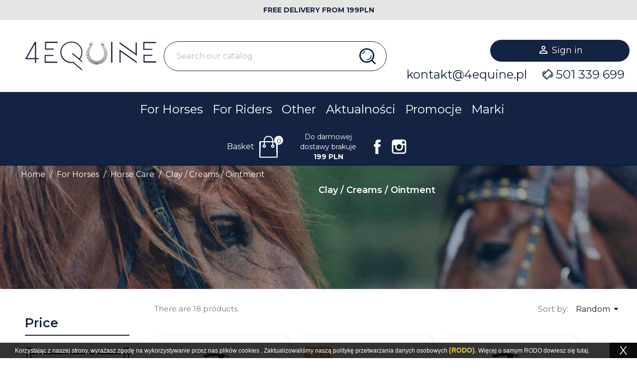

--- FILE ---
content_type: text/html; charset=utf-8
request_url: https://4equine.pl/gb/142-clay-creams-ointment
body_size: 151172
content:
<!doctype html>
<html lang="gb">

  <head>
    
      
  <meta charset="utf-8">


  <meta http-equiv="x-ua-compatible" content="ie=edge">



  <title>Clay / Creams / Ointment</title>
  <meta name="description" content="">
  <meta name="keywords" content="">
        <link rel="canonical" href="https://4equine.pl/gb/142-clay-creams-ointment">
    
                  <link rel="alternate" href="https://4equine.pl/pl/142-glinki-kremy-masci" hreflang="pl">
                  <link rel="alternate" href="https://4equine.pl/gb/142-clay-creams-ointment" hreflang="en-gb">
        



<meta name="viewport" content="width=device-width, initial-scale=1, maximum-scale=2">



  <link rel="icon" type="image/vnd.microsoft.icon" href="/img/favicon.ico?1576491019">
  <link rel="shortcut icon" type="image/x-icon" href="/img/favicon.ico?1576491019">



    <link rel="stylesheet" href="https://static.payu.com/res/v2/layout/style.css" type="text/css" media="all">
  <link rel="stylesheet" href="https://4equine.pl/themes/classic/assets/css/theme.css" type="text/css" media="all">
  <link rel="stylesheet" href="https://4equine.pl/modules/blog/views/css/home_page_latest_posts.css" type="text/css" media="all">
  <link rel="stylesheet" href="https://4equine.pl/modules/amazzingfilter/views/css/front.css" type="text/css" media="all">
  <link rel="stylesheet" href="https://4equine.pl/modules/amazzingfilter/views/css/icons.css" type="text/css" media="all">
  <link rel="stylesheet" href="https://4equine.pl/modules/amazzingfilter/views/css/front-17.css" type="text/css" media="all">
  <link rel="stylesheet" href="https://4equine.pl/modules/amazzingfilter/views/css/slider.css" type="text/css" media="all">
  <link rel="stylesheet" href="https://4equine.pl/modules/amazzingfilter/views/css/custom.css" type="text/css" media="all">
  <link rel="stylesheet" href="https://4equine.pl/modules/paypal/views/css/paypal_fo.css" type="text/css" media="all">
  <link rel="stylesheet" href="https://4equine.pl/modules/bonslick//views/css/bonslick_front.css" type="text/css" media="all">
  <link rel="stylesheet" href="https://4equine.pl/modules/bonslick/views/css/slick.css" type="text/css" media="all">
  <link rel="stylesheet" href="https://4equine.pl/modules/bonslick/views/css/slick-theme.css" type="text/css" media="all">
  <link rel="stylesheet" href="https://4equine.pl/modules/wttestimonial/views/css/wttestimonial.css" type="text/css" media="all">
  <link rel="stylesheet" href="https://4equine.pl/modules/wttestimonial/views/css/owl.carousel.css" type="text/css" media="all">
  <link rel="stylesheet" href="https://4equine.pl/modules/poslogo/css/owl.carousel.css" type="text/css" media="all">
  <link rel="stylesheet" href="https://4equine.pl/modules/payu/css/payu.css" type="text/css" media="all">
  <link rel="stylesheet" href="https://4equine.pl/modules/cappasity3d/views/css/1621962675.cappasity.css" type="text/css" media="all">
  <link rel="stylesheet" href="https://4equine.pl/js/jquery/ui/themes/base/minified/jquery-ui.min.css" type="text/css" media="all">
  <link rel="stylesheet" href="https://4equine.pl/js/jquery/ui/themes/base/minified/jquery.ui.theme.min.css" type="text/css" media="all">
  <link rel="stylesheet" href="https://4equine.pl/modules/ps_imageslider/css/homeslider.css" type="text/css" media="all">
  <link rel="stylesheet" href="https://fonts.googleapis.com/icon?family=Material+Icons" type="text/css" media="all">
  <link rel="stylesheet" href="https://4equine.pl/themes/classic/assets/css/custom.css" type="text/css" media="all">




  

  <script type="text/javascript">
        var af_ajax_path = "https:\/\/4equine.pl\/gb\/module\/amazzingfilter\/ajax?ajax=1";
        var af_classes = {"icon-filter":"icon-filter","icon-times":"icon-times","icon-eraser":"icon-eraser","icon-lock":"icon-lock","icon-unlock-alt":"icon-unlock-alt","icon-minus":"icon-minus","icon-plus":"icon-plus","icon-check":"icon-check","icon-save":"icon-save","pagination":"pagination","product-count":"product-count","heading-counter":"heading-counter"};
        var af_id_cat = 142;
        var af_ids = {"main":"main"};
        var af_product_count_text = "";
        var af_product_list_class = "af-product-list";
        var current_controller = "category";
        var is_17 = 1;
        var load_more = false;
        var page_link_rewrite_text = "page";
        var prestashop = {"cart":{"products":[],"totals":{"total":{"type":"total","label":"Total","amount":0,"value":"z\u01420.00"},"total_including_tax":{"type":"total","label":"Total (tax incl.)","amount":0,"value":"z\u01420.00"},"total_excluding_tax":{"type":"total","label":"Total (VAT excl.)","amount":0,"value":"z\u01420.00"}},"subtotals":{"products":{"type":"products","label":"Subtotal","amount":0,"value":"z\u01420.00"},"discounts":null,"shipping":{"type":"shipping","label":"Shipping","amount":0,"value":"Free"},"tax":null},"products_count":0,"summary_string":"0 items","vouchers":{"allowed":1,"added":[]},"discounts":[],"minimalPurchase":0,"minimalPurchaseRequired":""},"currency":{"name":"Polish Zloty","iso_code":"PLN","iso_code_num":"985","sign":"z\u0142"},"customer":{"lastname":null,"firstname":null,"email":null,"birthday":null,"newsletter":null,"newsletter_date_add":null,"optin":null,"website":null,"company":null,"siret":null,"ape":null,"is_logged":false,"gender":{"type":null,"name":null},"addresses":[]},"language":{"name":"English GB (English)","iso_code":"gb","locale":"en-GB","language_code":"en-gb","is_rtl":"0","date_format_lite":"Y-m-d","date_format_full":"Y-m-d H:i:s","id":3},"page":{"title":"","canonical":"https:\/\/4equine.pl\/gb\/142-clay-creams-ointment","meta":{"title":"Clay \/ Creams \/ Ointment","description":"","keywords":"","robots":"index"},"page_name":"category","body_classes":{"lang-gb":true,"lang-rtl":false,"country-PL":true,"currency-PLN":true,"layout-left-column":true,"page-category":true,"tax-display-enabled":true,"category-id-142":true,"category-Clay \/ Creams \/ Ointment":true,"category-id-parent-21":true,"category-depth-level-4":true},"admin_notifications":[]},"shop":{"name":"4EQUINE","logo":"\/img\/equine-logo-1571990315.jpg","stores_icon":"\/img\/logo_stores.png","favicon":"\/img\/favicon.ico"},"urls":{"base_url":"https:\/\/4equine.pl\/","current_url":"https:\/\/4equine.pl\/gb\/142-clay-creams-ointment","shop_domain_url":"https:\/\/4equine.pl","img_ps_url":"https:\/\/4equine.pl\/img\/","img_cat_url":"https:\/\/4equine.pl\/img\/c\/","img_lang_url":"https:\/\/4equine.pl\/img\/l\/","img_prod_url":"https:\/\/4equine.pl\/img\/p\/","img_manu_url":"https:\/\/4equine.pl\/img\/m\/","img_sup_url":"https:\/\/4equine.pl\/img\/su\/","img_ship_url":"https:\/\/4equine.pl\/img\/s\/","img_store_url":"https:\/\/4equine.pl\/img\/st\/","img_col_url":"https:\/\/4equine.pl\/img\/co\/","img_url":"https:\/\/4equine.pl\/themes\/classic\/assets\/img\/","css_url":"https:\/\/4equine.pl\/themes\/classic\/assets\/css\/","js_url":"https:\/\/4equine.pl\/themes\/classic\/assets\/js\/","pic_url":"https:\/\/4equine.pl\/upload\/","pages":{"address":"https:\/\/4equine.pl\/gb\/address","addresses":"https:\/\/4equine.pl\/gb\/addresses","authentication":"https:\/\/4equine.pl\/gb\/login","cart":"https:\/\/4equine.pl\/gb\/cart","category":"https:\/\/4equine.pl\/gb\/index.php?controller=category","cms":"https:\/\/4equine.pl\/gb\/index.php?controller=cms","contact":"https:\/\/4equine.pl\/gb\/contact-us","discount":"https:\/\/4equine.pl\/gb\/discount","guest_tracking":"https:\/\/4equine.pl\/gb\/guest-tracking","history":"https:\/\/4equine.pl\/gb\/order-history","identity":"https:\/\/4equine.pl\/gb\/identity","index":"https:\/\/4equine.pl\/gb\/","my_account":"https:\/\/4equine.pl\/gb\/my-account","order_confirmation":"https:\/\/4equine.pl\/gb\/order-confirmation","order_detail":"https:\/\/4equine.pl\/gb\/index.php?controller=order-detail","order_follow":"https:\/\/4equine.pl\/gb\/order-follow","order":"https:\/\/4equine.pl\/gb\/order","order_return":"https:\/\/4equine.pl\/gb\/index.php?controller=order-return","order_slip":"https:\/\/4equine.pl\/gb\/credit-slip","pagenotfound":"https:\/\/4equine.pl\/gb\/page-not-found","password":"https:\/\/4equine.pl\/gb\/password-recovery","pdf_invoice":"https:\/\/4equine.pl\/gb\/index.php?controller=pdf-invoice","pdf_order_return":"https:\/\/4equine.pl\/gb\/index.php?controller=pdf-order-return","pdf_order_slip":"https:\/\/4equine.pl\/gb\/index.php?controller=pdf-order-slip","prices_drop":"https:\/\/4equine.pl\/gb\/prices-drop","product":"https:\/\/4equine.pl\/gb\/index.php?controller=product","search":"https:\/\/4equine.pl\/gb\/search","sitemap":"https:\/\/4equine.pl\/gb\/Sitemap","stores":"https:\/\/4equine.pl\/gb\/stores","supplier":"https:\/\/4equine.pl\/gb\/supplier","register":"https:\/\/4equine.pl\/gb\/login?create_account=1","order_login":"https:\/\/4equine.pl\/gb\/order?login=1"},"alternative_langs":{"pl":"https:\/\/4equine.pl\/pl\/142-glinki-kremy-masci","en-gb":"https:\/\/4equine.pl\/gb\/142-clay-creams-ointment"},"theme_assets":"\/themes\/classic\/assets\/","actions":{"logout":"https:\/\/4equine.pl\/gb\/?mylogout="},"no_picture_image":{"bySize":{"small_default":{"url":"https:\/\/4equine.pl\/img\/p\/gb-default-small_default.jpg","width":98,"height":98},"cart_default":{"url":"https:\/\/4equine.pl\/img\/p\/gb-default-cart_default.jpg","width":345,"height":345},"home_default":{"url":"https:\/\/4equine.pl\/img\/p\/gb-default-home_default.jpg","width":345,"height":345},"medium_default":{"url":"https:\/\/4equine.pl\/img\/p\/gb-default-medium_default.jpg","width":452,"height":452},"large_default":{"url":"https:\/\/4equine.pl\/img\/p\/gb-default-large_default.jpg","width":800,"height":800}},"small":{"url":"https:\/\/4equine.pl\/img\/p\/gb-default-small_default.jpg","width":98,"height":98},"medium":{"url":"https:\/\/4equine.pl\/img\/p\/gb-default-home_default.jpg","width":345,"height":345},"large":{"url":"https:\/\/4equine.pl\/img\/p\/gb-default-large_default.jpg","width":800,"height":800},"legend":""}},"configuration":{"display_taxes_label":true,"display_prices_tax_incl":true,"is_catalog":false,"show_prices":true,"opt_in":{"partner":false},"quantity_discount":{"type":"discount","label":"Discount"},"voucher_enabled":1,"return_enabled":0},"field_required":[],"breadcrumb":{"links":[{"title":"Home","url":"https:\/\/4equine.pl\/gb\/"},{"title":"For Horses","url":"https:\/\/4equine.pl\/gb\/10-for-horses"},{"title":"Horse Care","url":"https:\/\/4equine.pl\/gb\/21-horse-care"},{"title":"Clay \/ Creams \/ Ointment","url":"https:\/\/4equine.pl\/gb\/142-clay-creams-ointment"}],"count":4},"link":{"protocol_link":"https:\/\/","protocol_content":"https:\/\/"},"time":1769558100,"static_token":"87e1a324972a1600618fa7c76721c1e7","token":"4c08b501f3dda9829261b7b30898d75c"};
        var show_load_more_btn = true;
      </script>



  <script type="text/javascript">
      var BON_SLICK_CAROUSEL_LOOP = 1;
      var BON_SLICK_CAROUSEL_NAV = 1;
      var BON_SLICK_CAROUSEL_DOTS = 1;
      var BON_SLICK_CAROUSEL_DRAG = false;
      var BON_SLICK_CAROUSEL_AUTOPLAY = 1;
      var BON_SLICK_CAROUSEL_TIME = 5000;
  </script>

<style type="text/css">@media(max-width:767px){#amazzing_filter{position:fixed;opacity: 0;}}</style>
<script async src="https://api.cappasity.com/api/player/cappasity-ai"></script>
<div id="cappasity-player-settings"
     data-embed="{&quot;autorun&quot;:1,&quot;closebutton&quot;:0,&quot;logo&quot;:1,&quot;autorotate&quot;:0,&quot;autorotatetime&quot;:10,&quot;autorotatedelay&quot;:2,&quot;autorotatedir&quot;:1,&quot;hidefullscreen&quot;:1,&quot;hideautorotateopt&quot;:1,&quot;hidesettingsbtn&quot;:0,&quot;enableimagezoom&quot;:1,&quot;zoomquality&quot;:1,&quot;hidezoomopt&quot;:0,&quot;width&quot;:&quot;100%&quot;,&quot;height&quot;:&quot;600px&quot;}"></div>





<!-- Global site tag (gtag.js) - Google Analytics -->
<script async src="https://www.googletagmanager.com/gtag/js?id=UA-131935313-4"></script>
<script>
  window.dataLayer = window.dataLayer || [];
  function gtag(){dataLayer.push(arguments);}
  gtag('js', new Date());

  gtag('config', 'UA-131935313-4');
</script>

<!-- Google Tag Manager -->
<script>(function(w,d,s,l,i){w[l]=w[l]||[];w[l].push({'gtm.start':
new Date().getTime(),event:'gtm.js'});var f=d.getElementsByTagName(s)[0],
j=d.createElement(s),dl=l!='dataLayer'?'&l='+l:'';j.async=true;j.src=
'https://www.googletagmanager.com/gtm.js?id='+i+dl;f.parentNode.insertBefore(j,f);
})(window,document,'script','dataLayer','GTM-M972JKR');</script>
<!-- End Google Tag Manager -->

<meta name="facebook-domain-verification" content="v1q2yz4yh84pvo4nqkx1qy6idd2crn"/>

<!-- Google Tag Manager (noscript) -->
<noscript><iframe src="https://www.googletagmanager.com/ns.html?id=GTM-M972JKR"
height="0" width="0" style="display:none;visibility:hidden"></iframe></noscript>
<!-- End Google Tag Manager (noscript) -->


    
  </head>

  <body id="category" class="lang-gb country-pl currency-pln layout-left-column page-category tax-display-enabled category-id-142 category-clay-creams-ointment category-id-parent-21 category-depth-level-4">

    
      
    

    <main>
      
              

      <header id="header">
        
          
  <div class="header-banner">
    <!-- Static Block module -->
<!-- /Static block module -->
  </div>



  <nav class="header-nav">
    <div class="container">
      <div class="row">
        <div class="hidden-sm-down">
          <div class="col-md-12 col-xs-12 nav1">
            <!-- Static Block modules -->
			<p>Free Delivery from 199PLN</p>
	<!-- /Static block module -->
          </div>
          <div class="col-md-12 right-nav">
            <div class="col-md-3 hidden-sm-down" id="_desktop_logo">
                                    <a href="https://4equine.pl/">
                      <img class="logo img-responsive" src="/img/equine-logo-1571990315.jpg" alt="4EQUINE">
                    </a>
                            </div>
              <!-- Block search module TOP -->
<div id="search_widget" class="search-widget" data-search-controller-url="//4equine.pl/gb/search">
	<form method="get" action="//4equine.pl/gb/search">
		<input type="hidden" name="controller" value="search">
		<input type="text" name="s" value="" placeholder="Search our catalog" aria-label="Search">
		<button type="submit">
			<img src="/img/asset-home/search.png" alt="search">
      <span class="hidden-xl-down">Search</span>
		</button>
	</form>
</div>
<!-- /Block search module TOP -->
<!-- Static Block module -->
<!-- /Static block module --><div id="_desktop_language_selector">
  <div class="language-selector-wrapper">
    <span id="language-selector-label" class="hidden-md-up">Language:</span>
    <div class="language-selector dropdown js-dropdown">
      <button data-toggle="dropdown" class="hidden-sm-down btn-unstyle" aria-haspopup="true" aria-expanded="false" aria-label="Language dropdown">
        <img src="/img/l/3.jpg" alt="gb" width="16" height="11" />
        <span class="expand-more text-uppercase">en-gb</span>
        <i class="material-icons expand-more">&#xE5C5;</i>
      </button>
      <ul class="dropdown-menu hidden-sm-down" aria-labelledby="language-selector-label">
                  <li >
            <img src="/img/l/1.jpg" alt="pl" width="16" height="11" />
            <a href="https://4equine.pl/pl/142-glinki-kremy-masci" class="dropdown-item text-uppercase" data-iso-code="pl">pl</a>
          </li>
                  <li  class="current" >
            <img src="/img/l/3.jpg" alt="gb" width="16" height="11" />
            <a href="https://4equine.pl/gb/142-clay-creams-ointment" class="dropdown-item text-uppercase" data-iso-code="gb">en-gb</a>
          </li>
              </ul>
      <select class="link hidden-md-up" aria-labelledby="language-selector-label">
                  <option value="https://4equine.pl/pl/142-glinki-kremy-masci" data-iso-code="pl">
            Polski
          </option>
                  <option value="https://4equine.pl/gb/142-clay-creams-ointment" selected="selected" data-iso-code="gb">
            English GB
          </option>
              </select>
    </div>
  </div>
</div>
<div id="_desktop_user_info">
  <div class="user-info">
          <a
        href="https://4equine.pl/gb/my-account"
        title="Log in to your customer account"
        rel="nofollow"
      >
        <i class="material-icons">&#xE7FF;</i>
        <span class="hidden-sm-down">Sign in</span>
      </a>
          <div class="top-contact">
          <div class="phone-contianer mail"><a href="/kontakt">kontakt@4equine.pl</a></div>
          <div class="phone-contianer"><img src="/img/asset-home/phone.png" alt="phone" /> <a href="tel:501339699">501 339 699</a></div>
      </div>
  </div>
</div>

          </div>
        </div>
        <div class="hidden-md-up text-sm-center mobile">
          <div class="float-xs-left" id="menu-icon">
            <i class="material-icons d-inline">&#xE5D2;</i>
          </div>

          <div class="float-xs-right" id="_mobile_user_info"></div>
          <div class="top-logo" id="_mobile_logo"></div>
          <div class="clearfix"></div>
        </div>
      </div>
    </div>
  </nav>

<meta name="facebook-domain-verification" content="v1q2yz4yh84pvo4nqkx1qy6idd2crn" />

  <div class="header-top">
    <div class="container">
       <div class="row">
        <div class="col-md-12 col-sm-12 position-static">
          

<div class="menu js-top-menu position-static hidden-sm-down" id="_desktop_top_menu">
    
          <ul class="top-menu" id="top-menu" data-depth="0">
                    <li class="category" id="category-10">
                          <a
                class="dropdown-item"
                href="https://4equine.pl/gb/10-for-horses" data-depth="0"
                              >
                                                                      <span class="float-xs-right hidden-md-up">
                    <span data-target="#top_sub_menu_82936" data-toggle="collapse" class="navbar-toggler collapse-icons">
                      <i class="material-icons add">&#xE313;</i>
                      <i class="material-icons remove">&#xE316;</i>
                    </span>
                  </span>
                                For Horses
              </a>
                            <div  class="popover sub-menu js-sub-menu collapse" id="top_sub_menu_82936">
                
          <ul class="top-menu"  data-depth="1">
                    <li class="category" id="category-11">
                          <a
                class="dropdown-item dropdown-submenu"
                href="https://4equine.pl/gb/11-accessories-" data-depth="1"
                              >
                                Accessories
              </a>
                          </li>
                    <li class="category" id="category-17">
                          <a
                class="dropdown-item dropdown-submenu"
                href="https://4equine.pl/gb/17-horse-hoods" data-depth="1"
                              >
                                Horse hoods
              </a>
                          </li>
                    <li class="category" id="category-20">
                          <a
                class="dropdown-item dropdown-submenu"
                href="https://4equine.pl/gb/20-bridles" data-depth="1"
                              >
                                Bridles
              </a>
                          </li>
                    <li class="category" id="category-21">
                          <a
                class="dropdown-item dropdown-submenu"
                href="https://4equine.pl/gb/21-horse-care" data-depth="1"
                              >
                                                                      <span class="float-xs-right hidden-md-up">
                    <span data-target="#top_sub_menu_49261" data-toggle="collapse" class="navbar-toggler collapse-icons">
                      <i class="material-icons add">&#xE313;</i>
                      <i class="material-icons remove">&#xE316;</i>
                    </span>
                  </span>
                                Horse Care
              </a>
                            <div  class="collapse" id="top_sub_menu_49261">
                
          <ul class="top-menu"  data-depth="2">
                    <li class="category" id="category-133">
                          <a
                class="dropdown-item"
                href="https://4equine.pl/gb/133-pelage" data-depth="2"
                              >
                                Pelage
              </a>
                          </li>
                    <li class="category" id="category-134">
                          <a
                class="dropdown-item"
                href="https://4equine.pl/gb/134-hoofs" data-depth="2"
                              >
                                Hoofs
              </a>
                          </li>
                    <li class="category current " id="category-142">
                          <a
                class="dropdown-item"
                href="https://4equine.pl/gb/142-clay-creams-ointment" data-depth="2"
                              >
                                Clay / Creams / Ointment
              </a>
                          </li>
                    <li class="category" id="category-143">
                          <a
                class="dropdown-item"
                href="https://4equine.pl/gb/143-insects" data-depth="2"
                              >
                                Insects
              </a>
                          </li>
                    <li class="category" id="category-165">
                          <a
                class="dropdown-item"
                href="https://4equine.pl/gb/165-skora-konia" data-depth="2"
                              >
                                Skóra Konia
              </a>
                          </li>
                <p class="show-more"><a href="#">więcej...</a></p>
      </ul>
    
              </div>
                          </li>
                    <li class="category" id="category-102">
                          <a
                class="dropdown-item dropdown-submenu"
                href="https://4equine.pl/gb/102-leads-and-halters" data-depth="1"
                              >
                                Leads and halters
              </a>
                          </li>
                    <li class="category" id="category-13">
                          <a
                class="dropdown-item dropdown-submenu"
                href="https://4equine.pl/gb/13-horse-rugs" data-depth="1"
                              >
                                                                      <span class="float-xs-right hidden-md-up">
                    <span data-target="#top_sub_menu_1060" data-toggle="collapse" class="navbar-toggler collapse-icons">
                      <i class="material-icons add">&#xE313;</i>
                      <i class="material-icons remove">&#xE316;</i>
                    </span>
                  </span>
                                Horse Rugs
              </a>
                            <div  class="collapse" id="top_sub_menu_1060">
                
          <ul class="top-menu"  data-depth="2">
                    <li class="category" id="category-24">
                          <a
                class="dropdown-item"
                href="https://4equine.pl/gb/24-paddock" data-depth="2"
                              >
                                Paddock
              </a>
                          </li>
                    <li class="category" id="category-25">
                          <a
                class="dropdown-item"
                href="https://4equine.pl/gb/25-stable" data-depth="2"
                              >
                                Stable
              </a>
                          </li>
                    <li class="category" id="category-26">
                          <a
                class="dropdown-item"
                href="https://4equine.pl/gb/26-fleece" data-depth="2"
                              >
                                Fleece
              </a>
                          </li>
                    <li class="category" id="category-27">
                          <a
                class="dropdown-item"
                href="https://4equine.pl/gb/27-exercise" data-depth="2"
                              >
                                Exercise
              </a>
                          </li>
                    <li class="category" id="category-28">
                          <a
                class="dropdown-item"
                href="https://4equine.pl/gb/28-winter" data-depth="2"
                              >
                                Winter
              </a>
                          </li>
                    <li class="category" id="category-29">
                          <a
                class="dropdown-item"
                href="https://4equine.pl/gb/29-rain" data-depth="2"
                              >
                                Rain
              </a>
                          </li>
                    <li class="category" id="category-30">
                          <a
                class="dropdown-item"
                href="https://4equine.pl/gb/30-anti-insects" data-depth="2"
                              >
                                Anti insects
              </a>
                          </li>
                    <li class="category" id="category-31">
                          <a
                class="dropdown-item"
                href="https://4equine.pl/gb/31-with-hoods" data-depth="2"
                              >
                                with hoods
              </a>
                          </li>
                    <li class="category" id="category-32">
                          <a
                class="dropdown-item"
                href="https://4equine.pl/gb/32-rugs-accesories" data-depth="2"
                              >
                                Rugs accesories
              </a>
                          </li>
                    <li class="category" id="category-96">
                          <a
                class="dropdown-item"
                href="https://4equine.pl/gb/96-cooling" data-depth="2"
                              >
                                Cooling
              </a>
                          </li>
                    <li class="category" id="category-124">
                          <a
                class="dropdown-item"
                href="https://4equine.pl/gb/124-transport" data-depth="2"
                              >
                                Transport
              </a>
                          </li>
                    <li class="category" id="category-144">
                          <a
                class="dropdown-item"
                href="https://4equine.pl/gb/144-massage" data-depth="2"
                              >
                                Massage
              </a>
                          </li>
                    <li class="category" id="category-173">
                          <a
                class="dropdown-item"
                href="https://4equine.pl/gb/173-magnetyczne" data-depth="2"
                              >
                                Magnetyczne
              </a>
                          </li>
                <p class="show-more"><a href="#">więcej...</a></p>
      </ul>
    
              </div>
                          </li>
                    <li class="category" id="category-103">
                          <a
                class="dropdown-item dropdown-submenu"
                href="https://4equine.pl/gb/103-for-events" data-depth="1"
                              >
                                For Events
              </a>
                          </li>
                    <li class="category" id="category-12">
                          <a
                class="dropdown-item dropdown-submenu"
                href="https://4equine.pl/gb/12-saddle-pads" data-depth="1"
                              >
                                                                      <span class="float-xs-right hidden-md-up">
                    <span data-target="#top_sub_menu_17321" data-toggle="collapse" class="navbar-toggler collapse-icons">
                      <i class="material-icons add">&#xE313;</i>
                      <i class="material-icons remove">&#xE316;</i>
                    </span>
                  </span>
                                Saddle pads
              </a>
                            <div  class="collapse" id="top_sub_menu_17321">
                
          <ul class="top-menu"  data-depth="2">
                    <li class="category" id="category-99">
                          <a
                class="dropdown-item"
                href="https://4equine.pl/gb/99-jumping" data-depth="2"
                              >
                                Jumping
              </a>
                          </li>
                    <li class="category" id="category-100">
                          <a
                class="dropdown-item"
                href="https://4equine.pl/gb/100-dressage" data-depth="2"
                              >
                                Dressage
              </a>
                          </li>
                    <li class="category" id="category-113">
                          <a
                class="dropdown-item"
                href="https://4equine.pl/gb/113-saddle-pads" data-depth="2"
                              >
                                Saddle pads
              </a>
                          </li>
                <p class="show-more"><a href="#">więcej...</a></p>
      </ul>
    
              </div>
                          </li>
                    <li class="category" id="category-18">
                          <a
                class="dropdown-item dropdown-submenu"
                href="https://4equine.pl/gb/18-boots" data-depth="1"
                              >
                                                                      <span class="float-xs-right hidden-md-up">
                    <span data-target="#top_sub_menu_88816" data-toggle="collapse" class="navbar-toggler collapse-icons">
                      <i class="material-icons add">&#xE313;</i>
                      <i class="material-icons remove">&#xE316;</i>
                    </span>
                  </span>
                                Boots
              </a>
                            <div  class="collapse" id="top_sub_menu_88816">
                
          <ul class="top-menu"  data-depth="2">
                    <li class="category" id="category-33">
                          <a
                class="dropdown-item"
                href="https://4equine.pl/gb/33-jumping" data-depth="2"
                              >
                                Jumping
              </a>
                          </li>
                    <li class="category" id="category-34">
                          <a
                class="dropdown-item"
                href="https://4equine.pl/gb/34-eventing" data-depth="2"
                              >
                                Eventing
              </a>
                          </li>
                    <li class="category" id="category-35">
                          <a
                class="dropdown-item"
                href="https://4equine.pl/gb/35-wraps" data-depth="2"
                              >
                                Wraps
              </a>
                          </li>
                    <li class="category" id="category-36">
                          <a
                class="dropdown-item"
                href="https://4equine.pl/gb/36-transport" data-depth="2"
                              >
                                Transport
              </a>
                          </li>
                    <li class="category" id="category-95">
                          <a
                class="dropdown-item"
                href="https://4equine.pl/gb/95-bell-boots" data-depth="2"
                              >
                                Bell boots
              </a>
                          </li>
                    <li class="category" id="category-97">
                          <a
                class="dropdown-item"
                href="https://4equine.pl/gb/97-cooling" data-depth="2"
                              >
                                Cooling
              </a>
                          </li>
                    <li class="category" id="category-114">
                          <a
                class="dropdown-item"
                href="https://4equine.pl/gb/114-dressage-training-" data-depth="2"
                              >
                                Dressage / training
              </a>
                          </li>
                    <li class="category" id="category-174">
                          <a
                class="dropdown-item"
                href="https://4equine.pl/gb/174-magnetyczne-" data-depth="2"
                              >
                                Magnetyczne
              </a>
                          </li>
                <p class="show-more"><a href="#">więcej...</a></p>
      </ul>
    
              </div>
                          </li>
                    <li class="category" id="category-22">
                          <a
                class="dropdown-item dropdown-submenu"
                href="https://4equine.pl/gb/22-supplementation" data-depth="1"
                              >
                                                                      <span class="float-xs-right hidden-md-up">
                    <span data-target="#top_sub_menu_64875" data-toggle="collapse" class="navbar-toggler collapse-icons">
                      <i class="material-icons add">&#xE313;</i>
                      <i class="material-icons remove">&#xE316;</i>
                    </span>
                  </span>
                                Supplementation
              </a>
                            <div  class="collapse" id="top_sub_menu_64875">
                
          <ul class="top-menu"  data-depth="2">
                    <li class="category" id="category-37">
                          <a
                class="dropdown-item"
                href="https://4equine.pl/gb/37-skin-hair-hooves" data-depth="2"
                              >
                                Skin, hair, hooves
              </a>
                          </li>
                    <li class="category" id="category-38">
                          <a
                class="dropdown-item"
                href="https://4equine.pl/gb/38-locomotive-system" data-depth="2"
                              >
                                Locomotive system
              </a>
                          </li>
                    <li class="category" id="category-39">
                          <a
                class="dropdown-item"
                href="https://4equine.pl/gb/39-digestive-system" data-depth="2"
                              >
                                Digestive system
              </a>
                          </li>
                    <li class="category" id="category-40">
                          <a
                class="dropdown-item"
                href="https://4equine.pl/gb/40-respiratory-system" data-depth="2"
                              >
                                Respiratory system
              </a>
                          </li>
                    <li class="category" id="category-41">
                          <a
                class="dropdown-item"
                href="https://4equine.pl/gb/41-respiratory-and-endocrine-systems" data-depth="2"
                              >
                                Respiratory and endocrine systems
              </a>
                          </li>
                    <li class="category" id="category-42">
                          <a
                class="dropdown-item"
                href="https://4equine.pl/gb/42-immune-system" data-depth="2"
                              >
                                Immune system
              </a>
                          </li>
                    <li class="category" id="category-43">
                          <a
                class="dropdown-item"
                href="https://4equine.pl/gb/43-multivitamin-supplements" data-depth="2"
                              >
                                Multivitamin Supplements
              </a>
                          </li>
                    <li class="category" id="category-44">
                          <a
                class="dropdown-item"
                href="https://4equine.pl/gb/44-probiotics" data-depth="2"
                              >
                                Probiotics
              </a>
                          </li>
                    <li class="category" id="category-45">
                          <a
                class="dropdown-item"
                href="https://4equine.pl/gb/45-electrolytes" data-depth="2"
                              >
                                Electrolytes
              </a>
                          </li>
                    <li class="category" id="category-46">
                          <a
                class="dropdown-item"
                href="https://4equine.pl/gb/46-licks" data-depth="2"
                              >
                                Licks
              </a>
                          </li>
                    <li class="category" id="category-110">
                          <a
                class="dropdown-item"
                href="https://4equine.pl/gb/110-calming-" data-depth="2"
                              >
                                Calming
              </a>
                          </li>
                    <li class="category" id="category-118">
                          <a
                class="dropdown-item"
                href="https://4equine.pl/gb/118-for-joints" data-depth="2"
                              >
                                For Joints
              </a>
                          </li>
                <p class="show-more"><a href="#">więcej...</a></p>
      </ul>
    
              </div>
                          </li>
                    <li class="category" id="category-145">
                          <a
                class="dropdown-item dropdown-submenu"
                href="https://4equine.pl/gb/145-reins" data-depth="1"
                              >
                                Reins
              </a>
                          </li>
                <p class="show-more"><a href="#">więcej...</a></p>
      </ul>
    
              </div>
                          </li>
                    <li class="category" id="category-49">
                          <a
                class="dropdown-item"
                href="https://4equine.pl/gb/49-for-riders" data-depth="0"
                              >
                                                                      <span class="float-xs-right hidden-md-up">
                    <span data-target="#top_sub_menu_66009" data-toggle="collapse" class="navbar-toggler collapse-icons">
                      <i class="material-icons add">&#xE313;</i>
                      <i class="material-icons remove">&#xE316;</i>
                    </span>
                  </span>
                                For Riders
              </a>
                            <div  class="popover sub-menu js-sub-menu collapse" id="top_sub_menu_66009">
                
          <ul class="top-menu"  data-depth="1">
                    <li class="category" id="category-50">
                          <a
                class="dropdown-item dropdown-submenu"
                href="https://4equine.pl/gb/50-body-protectors" data-depth="1"
                              >
                                Body Protectors
              </a>
                          </li>
                    <li class="category" id="category-107">
                          <a
                class="dropdown-item dropdown-submenu"
                href="https://4equine.pl/gb/107-shoes" data-depth="1"
                              >
                                                                      <span class="float-xs-right hidden-md-up">
                    <span data-target="#top_sub_menu_45279" data-toggle="collapse" class="navbar-toggler collapse-icons">
                      <i class="material-icons add">&#xE313;</i>
                      <i class="material-icons remove">&#xE316;</i>
                    </span>
                  </span>
                                Shoes
              </a>
                            <div  class="collapse" id="top_sub_menu_45279">
                
          <ul class="top-menu"  data-depth="2">
                    <li class="category" id="category-167">
                          <a
                class="dropdown-item"
                href="https://4equine.pl/gb/167-oficerki" data-depth="2"
                              >
                                                                      <span class="float-xs-right hidden-md-up">
                    <span data-target="#top_sub_menu_33132" data-toggle="collapse" class="navbar-toggler collapse-icons">
                      <i class="material-icons add">&#xE313;</i>
                      <i class="material-icons remove">&#xE316;</i>
                    </span>
                  </span>
                                Oficerki
              </a>
                            <div  class="collapse" id="top_sub_menu_33132">
                
          <ul class="top-menu"  data-depth="3">
                    <li class="category" id="category-168">
                          <a
                class="dropdown-item"
                href="https://4equine.pl/gb/168-skokowe" data-depth="3"
                              >
                                Skokowe
              </a>
                          </li>
                    <li class="category" id="category-169">
                          <a
                class="dropdown-item"
                href="https://4equine.pl/gb/169-ujezdzeniowe-" data-depth="3"
                              >
                                Ujeżdżeniowe
              </a>
                          </li>
                <p class="show-more"><a href="#">więcej...</a></p>
      </ul>
    
              </div>
                          </li>
                    <li class="category" id="category-158">
                          <a
                class="dropdown-item"
                href="https://4equine.pl/gb/158-jodhpurs" data-depth="2"
                              >
                                Jodhpurs
              </a>
                          </li>
                    <li class="category" id="category-159">
                          <a
                class="dropdown-item"
                href="https://4equine.pl/gb/159-chaps" data-depth="2"
                              >
                                Chaps
              </a>
                          </li>
                <p class="show-more"><a href="#">więcej...</a></p>
      </ul>
    
              </div>
                          </li>
                    <li class="category" id="category-51">
                          <a
                class="dropdown-item dropdown-submenu"
                href="https://4equine.pl/gb/51-air-vests" data-depth="1"
                              >
                                Air Vests
              </a>
                          </li>
                    <li class="category" id="category-52">
                          <a
                class="dropdown-item dropdown-submenu"
                href="https://4equine.pl/gb/52-clothing" data-depth="1"
                              >
                                                                      <span class="float-xs-right hidden-md-up">
                    <span data-target="#top_sub_menu_41246" data-toggle="collapse" class="navbar-toggler collapse-icons">
                      <i class="material-icons add">&#xE313;</i>
                      <i class="material-icons remove">&#xE316;</i>
                    </span>
                  </span>
                                Clothing
              </a>
                            <div  class="collapse" id="top_sub_menu_41246">
                
          <ul class="top-menu"  data-depth="2">
                    <li class="category" id="category-128">
                          <a
                class="dropdown-item"
                href="https://4equine.pl/gb/128-breeches" data-depth="2"
                              >
                                Breeches
              </a>
                          </li>
                    <li class="category" id="category-132">
                          <a
                class="dropdown-item"
                href="https://4equine.pl/gb/132-blouse" data-depth="2"
                              >
                                Blouse
              </a>
                          </li>
                    <li class="category" id="category-127">
                          <a
                class="dropdown-item"
                href="https://4equine.pl/gb/127-vests" data-depth="2"
                              >
                                Vests
              </a>
                          </li>
                    <li class="category" id="category-126">
                          <a
                class="dropdown-item"
                href="https://4equine.pl/gb/126-shirts" data-depth="2"
                              >
                                Shirts
              </a>
                          </li>
                    <li class="category" id="category-125">
                          <a
                class="dropdown-item"
                href="https://4equine.pl/gb/125-jackets" data-depth="2"
                              >
                                Jackets
              </a>
                          </li>
                    <li class="category" id="category-129">
                          <a
                class="dropdown-item"
                href="https://4equine.pl/gb/129-socks-knee-socks" data-depth="2"
                              >
                                Socks, knee socks
              </a>
                          </li>
                    <li class="category" id="category-131">
                          <a
                class="dropdown-item"
                href="https://4equine.pl/gb/131-trousers" data-depth="2"
                              >
                                Trousers
              </a>
                          </li>
                    <li class="category" id="category-130">
                          <a
                class="dropdown-item"
                href="https://4equine.pl/gb/130-skirts" data-depth="2"
                              >
                                Skirts
              </a>
                          </li>
                    <li class="category" id="category-146">
                          <a
                class="dropdown-item"
                href="https://4equine.pl/gb/146-gloves" data-depth="2"
                              >
                                Gloves
              </a>
                          </li>
                    <li class="category" id="category-154">
                          <a
                class="dropdown-item"
                href="https://4equine.pl/gb/154-show-jackets" data-depth="2"
                              >
                                Show Jackets
              </a>
                          </li>
                <p class="show-more"><a href="#">więcej...</a></p>
      </ul>
    
              </div>
                          </li>
                    <li class="category" id="category-53">
                          <a
                class="dropdown-item dropdown-submenu"
                href="https://4equine.pl/gb/53-extras-and-accessories" data-depth="1"
                              >
                                                                      <span class="float-xs-right hidden-md-up">
                    <span data-target="#top_sub_menu_36037" data-toggle="collapse" class="navbar-toggler collapse-icons">
                      <i class="material-icons add">&#xE313;</i>
                      <i class="material-icons remove">&#xE316;</i>
                    </span>
                  </span>
                                Extras and accessories
              </a>
                            <div  class="collapse" id="top_sub_menu_36037">
                
          <ul class="top-menu"  data-depth="2">
                    <li class="category" id="category-162">
                          <a
                class="dropdown-item"
                href="https://4equine.pl/gb/162-accessories-for-onek-helmets" data-depth="2"
                              >
                                Accessories for OneK helmets
              </a>
                          </li>
                <p class="show-more"><a href="#">więcej...</a></p>
      </ul>
    
              </div>
                          </li>
                    <li class="category" id="category-54">
                          <a
                class="dropdown-item dropdown-submenu"
                href="https://4equine.pl/gb/54-helmets" data-depth="1"
                              >
                                Helmets
              </a>
                          </li>
                    <li class="category" id="category-55">
                          <a
                class="dropdown-item dropdown-submenu"
                href="https://4equine.pl/gb/55-stirrups" data-depth="1"
                              >
                                                                      <span class="float-xs-right hidden-md-up">
                    <span data-target="#top_sub_menu_61047" data-toggle="collapse" class="navbar-toggler collapse-icons">
                      <i class="material-icons add">&#xE313;</i>
                      <i class="material-icons remove">&#xE316;</i>
                    </span>
                  </span>
                                Stirrups
              </a>
                            <div  class="collapse" id="top_sub_menu_61047">
                
          <ul class="top-menu"  data-depth="2">
                    <li class="category" id="category-138">
                          <a
                class="dropdown-item"
                href="https://4equine.pl/gb/138-bezpieczne" data-depth="2"
                              >
                                Bezpieczne
              </a>
                          </li>
                    <li class="category" id="category-137">
                          <a
                class="dropdown-item"
                href="https://4equine.pl/gb/137-klasyczne" data-depth="2"
                              >
                                Klasyczne
              </a>
                          </li>
                    <li class="category" id="category-140">
                          <a
                class="dropdown-item"
                href="https://4equine.pl/gb/140-pusliska" data-depth="2"
                              >
                                Puśliska
              </a>
                          </li>
                <p class="show-more"><a href="#">więcej...</a></p>
      </ul>
    
              </div>
                          </li>
                    <li class="category" id="category-115">
                          <a
                class="dropdown-item dropdown-submenu"
                href="https://4equine.pl/gb/115-gift-voucher" data-depth="1"
                              >
                                Gift voucher
              </a>
                          </li>
                    <li class="category" id="category-151">
                          <a
                class="dropdown-item dropdown-submenu"
                href="https://4equine.pl/gb/151-protection-against-insects" data-depth="1"
                              >
                                Protection against insects
              </a>
                          </li>
                    <li class="category" id="category-171">
                          <a
                class="dropdown-item dropdown-submenu"
                href="https://4equine.pl/gb/171-ochraniacze-plecow" data-depth="1"
                              >
                                Ochraniacze pleców
              </a>
                          </li>
                    <li class="category" id="category-175">
                          <a
                class="dropdown-item dropdown-submenu"
                href="https://4equine.pl/gb/175-elekrolity" data-depth="1"
                              >
                                Elekrolity
              </a>
                          </li>
                <p class="show-more"><a href="#">więcej...</a></p>
      </ul>
    
              </div>
                          </li>
                    <li class="category" id="category-68">
                          <a
                class="dropdown-item"
                href="https://4equine.pl/gb/68-other" data-depth="0"
                              >
                                                                      <span class="float-xs-right hidden-md-up">
                    <span data-target="#top_sub_menu_95831" data-toggle="collapse" class="navbar-toggler collapse-icons">
                      <i class="material-icons add">&#xE313;</i>
                      <i class="material-icons remove">&#xE316;</i>
                    </span>
                  </span>
                                Other
              </a>
                            <div  class="popover sub-menu js-sub-menu collapse" id="top_sub_menu_95831">
                
          <ul class="top-menu"  data-depth="1">
                    <li class="category" id="category-69">
                          <a
                class="dropdown-item dropdown-submenu"
                href="https://4equine.pl/gb/69-for-dogs" data-depth="1"
                              >
                                For dogs
              </a>
                          </li>
                    <li class="category" id="category-70">
                          <a
                class="dropdown-item dropdown-submenu"
                href="https://4equine.pl/gb/70-for-stable" data-depth="1"
                              >
                                                                      <span class="float-xs-right hidden-md-up">
                    <span data-target="#top_sub_menu_38531" data-toggle="collapse" class="navbar-toggler collapse-icons">
                      <i class="material-icons add">&#xE313;</i>
                      <i class="material-icons remove">&#xE316;</i>
                    </span>
                  </span>
                                For Stable
              </a>
                            <div  class="collapse" id="top_sub_menu_38531">
                
          <ul class="top-menu"  data-depth="2">
                    <li class="category" id="category-116">
                          <a
                class="dropdown-item"
                href="https://4equine.pl/gb/116-acessories" data-depth="2"
                              >
                                Acessories
              </a>
                          </li>
                    <li class="category" id="category-117">
                          <a
                class="dropdown-item"
                href="https://4equine.pl/gb/117-terapy" data-depth="2"
                              >
                                Terapy
              </a>
                          </li>
                    <li class="category" id="category-123">
                          <a
                class="dropdown-item"
                href="https://4equine.pl/gb/123-equipment-care" data-depth="2"
                              >
                                Equipment care
              </a>
                          </li>
                <p class="show-more"><a href="#">więcej...</a></p>
      </ul>
    
              </div>
                          </li>
                    <li class="category" id="category-71">
                          <a
                class="dropdown-item dropdown-submenu"
                href="https://4equine.pl/gb/71-cooling-apparel" data-depth="1"
                              >
                                Cooling Apparel
              </a>
                          </li>
                    <li class="category" id="category-149">
                          <a
                class="dropdown-item dropdown-submenu"
                href="https://4equine.pl/gb/149-equipment-rental" data-depth="1"
                              >
                                Equipment rental
              </a>
                          </li>
                <p class="show-more"><a href="#">więcej...</a></p>
      </ul>
    
              </div>
                          </li>
                    <li class="link" id="lnk-aktualnosci">
                          <a
                class="dropdown-item"
                href="http://4equine.pl/pl/blog" data-depth="0"
                              >
                                Aktualności
              </a>
                          </li>
                    <li class="link" id="lnk-promocje">
                          <a
                class="dropdown-item"
                href="http://4equine.pl/pl/promocje" data-depth="0"
                              >
                                Promocje
              </a>
                          </li>
                    <li class="link" id="lnk-marki">
                          <a
                class="dropdown-item"
                href="http://4equine.pl/pl/brands" data-depth="0"
                              >
                                Marki
              </a>
                          </li>
                <p class="show-more"><a href="#">więcej...</a></p>
      </ul>
    
    <div class="clearfix"></div>
</div>
 <div class="top-widget-wrapper">
     <div class="float-xs-right" id="_mobile_cart"></div>
   <div id="_desktop_cart">
     <div class="blockcart cart-preview inactive" data-refresh-url="//4equine.pl/gb/module/ps_shoppingcart/ajax">
       <div class="header">
                    <span class="hidden-sm-down">Basket</span>
           <div class="wrapp-card-img">
             <img src="/img/asset-home/card.png" alt="">
             <span class="cart-products-count">0</span>
           </div>
                <div class="free-felivery-wrapper">
        <div class="free-delivery">
          <p>Do darmowej <br> dostawy brakuje</p>
        </div>
        <p class="card-currency">
                          199 PLN
                        </p>
      </div>
       </div>
     </div>
   </div>


<!-- /Static block module -->

  <div class="block-social col-lg-4 col-md-12 col-sm-12">
    <ul>
              <li class="facebook"><a href="https://www.facebook.com/4Equinepl/" target="_blank">Facebook</a></li>
              <li class="instagram"><a href="https://www.instagram.com/4equinepl/" target="_blank">Instagram</a></li>
          </ul>
  </div>


 </div>

          <div class="clearfix"></div>
        </div>
      </div>
      <div id="mobile_top_menu_wrapper" class="row hidden-md-up" style="display:none;">
        <div class="js-top-menu mobile" id="_mobile_top_menu"></div>
        <div class="js-top-menu-bottom">
            <div class="mobile-search">
            <!-- Block search module TOP -->
<div id="search_widget" class="search-widget" data-search-controller-url="//4equine.pl/gb/search">
	<form method="get" action="//4equine.pl/gb/search">
		<input type="hidden" name="controller" value="search">
		<input type="text" name="s" value="" placeholder="Search our catalog" aria-label="Search">
		<button type="submit">
			<img src="/img/asset-home/search.png" alt="search">
      <span class="hidden-xl-down">Search</span>
		</button>
	</form>
</div>
<!-- /Block search module TOP -->

            </div>
          <div id="_mobile_currency_selector"></div>
          <div id="_mobile_language_selector"></div>
          <div id="_mobile_contact_link"></div>
           <div>
               <a href="https://4equine.pl/pl/moje-konto" title="Zaloguj się do swojego konta klienta" class="login-mobile" rel="nofollow">
                   <i class="material-icons"></i>
                   <span>Zaloguj się</span>
               </a>
           </div>
        </div>
      </div>
    </div>
  </div>
  

        
      </header>

      
        
<aside id="notifications">
  <div class="container">
    
    
    
      </div>
</aside>
      

      <section id="wrapper">
          <div class="top">
              <div class="category-header">
                  
                  <nav data-depth="4" class="breadcrumb hidden-sm-down">
  <ol itemscope itemtype="http://schema.org/BreadcrumbList">
    
              
          <li itemprop="itemListElement" itemscope itemtype="http://schema.org/ListItem">
            <a itemprop="item" href="https://4equine.pl/gb/">
              <span itemprop="name">Home</span>
            </a>
            <meta itemprop="position" content="1">
          </li>
        
              
          <li itemprop="itemListElement" itemscope itemtype="http://schema.org/ListItem">
            <a itemprop="item" href="https://4equine.pl/gb/10-for-horses">
              <span itemprop="name">For Horses</span>
            </a>
            <meta itemprop="position" content="2">
          </li>
        
              
          <li itemprop="itemListElement" itemscope itemtype="http://schema.org/ListItem">
            <a itemprop="item" href="https://4equine.pl/gb/21-horse-care">
              <span itemprop="name">Horse Care</span>
            </a>
            <meta itemprop="position" content="3">
          </li>
        
              
          <li itemprop="itemListElement" itemscope itemtype="http://schema.org/ListItem">
            <a itemprop="item" href="https://4equine.pl/gb/142-clay-creams-ointment">
              <span itemprop="name">Clay / Creams / Ointment</span>
            </a>
            <meta itemprop="position" content="4">
          </li>
        
          
  </ol>
</nav>
                  
              </div>
          </div>
        
        <div class="container">

          
            <div id="left-column" class="col-xs-12 col-sm-4 col-md-3">
                              





<div id="amazzing_filter" class="af block vertical-layout displayLeftColumn hide-zero-matches dim-zero-matches">
			<h2 class="title_block">
			Filter by		</h2>
		<div class="block_content">
				<div class="selectedFilters hidden">
			<div class="clearAll">
				Clear filters
				<a href="#" class="icon-eraser all" title="Clear all"></a>
			</div>
		</div>
				<form action="#" id="af_form">
			<span class="hidden_inputs">
				<!-- additional template settings -->
									<input type="hidden" id="af_id_manufacturer" name="id_manufacturer" value="0">
									<input type="hidden" id="af_id_supplier" name="id_supplier" value="0">
									<input type="hidden" id="af_page" name="page" value="1">
									<input type="hidden" id="af_nb_items" name="nb_items" value="24">
									<input type="hidden" id="af_controller_product_ids" name="controller_product_ids" value="">
									<input type="hidden" id="af_current_controller" name="current_controller" value="category">
									<input type="hidden" id="af_page_name" name="page_name" value="category">
									<input type="hidden" id="af_id_parent_cat" name="id_parent_cat" value="142">
									<input type="hidden" id="af_orderBy" name="orderBy" value="random">
									<input type="hidden" id="af_orderWay" name="orderWay" value="desc">
									<input type="hidden" id="af_defaultSorting" name="defaultSorting" value="random:desc">
									<input type="hidden" id="af_customer_groups" name="customer_groups" value="3">
									<input type="hidden" id="af_random_seed" name="random_seed" value="71944">
									<input type="hidden" id="af_layout" name="layout" value="vertical">
									<input type="hidden" id="af_compact" name="compact" value="767">
									<input type="hidden" id="af_compact_offset" name="compact_offset" value="2">
									<input type="hidden" id="af_npp" name="npp" value="24">
									<input type="hidden" id="af_default_order_by" name="default_order_by" value="random">
									<input type="hidden" id="af_default_order_way" name="default_order_way" value="desc">
									<input type="hidden" id="af_reload_action" name="reload_action" value="1">
									<input type="hidden" id="af_p_type" name="p_type" value="1">
									<input type="hidden" id="af_subcat_products" name="subcat_products" value="1">
									<input type="hidden" id="af_autoscroll" name="autoscroll" value="0">
									<input type="hidden" id="af_count_data" name="count_data" value="1">
									<input type="hidden" id="af_hide_zero_matches" name="hide_zero_matches" value="1">
									<input type="hidden" id="af_dim_zero_matches" name="dim_zero_matches" value="1">
									<input type="hidden" id="af_include_group" name="include_group" value="0">
									<input type="hidden" id="af_include_sorting" name="include_sorting" value="1">
									<input type="hidden" id="af_dec_sep" name="dec_sep" value=".">
									<input type="hidden" id="af_tho_sep" name="tho_sep" value="">
									<input type="hidden" id="af_oos_behaviour" name="oos_behaviour" value="0">
									<input type="hidden" id="af_combinations_stock" name="combinations_stock" value="0">
									<input type="hidden" id="af_combinations_existence" name="combinations_existence" value="0">
									<input type="hidden" id="af_combination_results" name="combination_results" value="0">
									<input type="hidden" id="af_merged_attributes" name="merged_attributes" value="0">
									<input type="hidden" id="af_merged_features" name="merged_features" value="0">
									<input type="hidden" id="af_load_icons" name="load_icons" value="1">
							</span>
															<div class="af_filter p clearfix range-filter has-slider" data-trigger="p" data-url="price">
				<div class="af_subtitle_heading">
					<h5 class="af_subtitle">Price</h5>
				</div>
				<div class="af_filter_content">
									<div class="p_slider af_slider slider" data-url="price" data-type="p">
						<div class="slider-bar">
							<input type="hidden" id="p_slider" value="48,299">
						</div>
						<div class="slider-values">
							<span class="from_display slider_value">
								<span class="prefix"></span>
								<span class="value">48</span>
								<span class="suffix">zł</span>
								<input type="text" id="p_from" class="input-text" name="sliders[p][from]" value="48" >
								<input type="hidden" id="p_min" name="sliders[p][min]" value="48" >
							</span>
							<span class="to_display slider_value">
								<span class="prefix"></span>
								<span class="value">299</span>
								<span class="suffix">zł</span>
								<input type="text" id="p_to" class="input-text" name="sliders[p][to]" value="299">
								<input type="hidden" id="p_max" name="sliders[p][max]" value="299">
							</span>
						</div>
					</div>
																	</div>
							</div>
								</form>
				<div class="btn-holder">
			<a href="#" class="btn btn-primary full-width viewFilteredProducts hidden">
				View products <span class="af-total-count">18</span>
			</a>
					</div>
	</div>
	<a href="#" class="icon-filter btn-primary compact-toggle"></a>
</div>
<div class="af-compact-overlay"></div>
<!-- Static Block module -->
<!-- /Static block module -->
                          </div>
          

          
  <div id="content-wrapper" class="left-column col-xs-12 col-sm-8 col-md-9">
    
    
  <section id="main">

    
    <div id="js-product-list-header">
                <h1 class="h1">Clay / Creams / Ointment</h1>
            <div class="category-inner">
                                            </div>
    </div>


    <section id="products">
      
        <div>
          
            <div id="js-product-list-top" class="row products-selection">
  <div class="col-md-6 hidden-sm-down total-products">
          <p>There are 18 products.</p>
      </div>
  <div class="col-md-6">
    <div class="row sort-by-row">

      
        <span class="col-sm-3 col-md-3 hidden-sm-down sort-by">Sort by:</span>
<div class="col-sm-12 col-xs-12 col-md-9 products-sort-order dropdown">
  <button
    class="btn-unstyle select-title"
    rel="nofollow"
    data-toggle="dropdown"
    aria-haspopup="true"
    aria-expanded="false">
    Random    <i class="material-icons float-xs-right">&#xE5C5;</i>
  </button>
  <div class="dropdown-menu">
          <a
        rel="nofollow"
        href="https://4equine.pl/gb/142-clay-creams-ointment?order=product.position.asc"
        class="select-list js-search-link"
      >
        Relevance
      </a>
          <a
        rel="nofollow"
        href="https://4equine.pl/gb/142-clay-creams-ointment?order=product.date_add.desc"
        class="select-list js-search-link"
      >
        New products first
      </a>
          <a
        rel="nofollow"
        href="https://4equine.pl/gb/142-clay-creams-ointment?order=product.name.asc"
        class="select-list js-search-link"
      >
        Name, A to Z
      </a>
          <a
        rel="nofollow"
        href="https://4equine.pl/gb/142-clay-creams-ointment?order=product.name.desc"
        class="select-list js-search-link"
      >
        Name, Z to A
      </a>
          <a
        rel="nofollow"
        href="https://4equine.pl/gb/142-clay-creams-ointment?order=product.price.asc"
        class="select-list js-search-link"
      >
        Price, low to high
      </a>
          <a
        rel="nofollow"
        href="https://4equine.pl/gb/142-clay-creams-ointment?order=product.price.desc"
        class="select-list js-search-link"
      >
        Price, high to low
      </a>
          <a
        rel="nofollow"
        href="https://4equine.pl/gb/142-clay-creams-ointment?order=product.quantity.desc"
        class="select-list js-search-link"
      >
        In stock
      </a>
          <a
        rel="nofollow"
        href="https://4equine.pl/gb/142-clay-creams-ointment?order=product.random.desc"
        class="select-list current js-search-link"
      >
        Random
      </a>
      </div>
</div>
      

          </div>
  </div>
  <div class="col-sm-12 hidden-md-up text-sm-center showing">
    Showing 1-18 of 18 item(s)
  </div>
</div>
          
        </div>

        
          <div id="" class="hidden-sm-down">
            
          </div>
        

        <div>
          
            <div id="js-product-list">
  <div class="products row">
          
        
  <article class="product-miniature js-product-miniature" data-id-product="1777" data-id-product-attribute="0" itemscope itemtype="http://schema.org/Product">
    <div class="thumbnail-container">
      <div class="inner-thumbnail-container">
        
                      <a href="https://4equine.pl/gb/jump-it/1777-regeneracja-stawow-i-tkanek-zel-arthro-aid-jump-it.html" class="thumbnail product-thumbnail">
              <img
                src="https://4equine.pl/7467-home_default/regeneracja-stawow-i-tkanek-zel-arthro-aid-jump-it.jpg"
                alt="copy of Regeneracja stawów..."
                data-full-size-image-url="https://4equine.pl/7467-large_default/regeneracja-stawow-i-tkanek-zel-arthro-aid-jump-it.jpg"
              />
            </a>
                  

        <!-- @todo: use include file='catalog/_partials/product-flags.tpl'} -->
        
          <ul class="product-flags">
                      </ul>
        

        <div class="highlighted-informations no-variants hidden-sm-down">
                    <div class="product-description">
            
                              <h2 class="h3 product-title" itemprop="name"><a href="https://4equine.pl/gb/jump-it/1777-regeneracja-stawow-i-tkanek-zel-arthro-aid-jump-it.html">copy of Regeneracja stawów i tkanek żel Arthro Aid Jump IT</a></h2>
                          

            
                              <div class="product-price-and-shipping">
                  
                  

                  <span class="sr-only">Price</span>
                  <span itemprop="price" class="price">zł155.95</span>

                  

                  
                </div>
                          

            
              
            
            <form action="https://4equine.pl/gb/cart" method="post" class="add-card-form">
              <input type="hidden" name="token" value="87e1a324972a1600618fa7c76721c1e7">
              <input type="hidden" name="id_product" value="1777" id="product_page_product_id">
              <input type="hidden" name="id_customization" value="" id="product_customization_id">
              <div class="add">
                                    <button
                          class="btn btn-primary add-to-cart"
                          data-button-action="add-to-cart"
                          type="submit"
                                            >
                  Add to basket
                  </button>
                                </div>
            </form>
          </div>
        </div>
      </div>
    </div>
  </article>

      
          
        
  <article class="product-miniature js-product-miniature" data-id-product="1878" data-id-product-attribute="0" itemscope itemtype="http://schema.org/Product">
    <div class="thumbnail-container">
      <div class="inner-thumbnail-container">
        
                      <a href="https://4equine.pl/gb/eclipse-biofarmab/1878-eclipse-biofarmab-swede-clay-cooling-clay-for-horse-leg-care-2kg.html" class="thumbnail product-thumbnail">
              <img
                src="https://4equine.pl/7796-home_default/eclipse-biofarmab-swede-clay-cooling-clay-for-horse-leg-care-2kg.jpg"
                alt="Eclipse Biofarmab Swede..."
                data-full-size-image-url="https://4equine.pl/7796-large_default/eclipse-biofarmab-swede-clay-cooling-clay-for-horse-leg-care-2kg.jpg"
              />
            </a>
                  

        <!-- @todo: use include file='catalog/_partials/product-flags.tpl'} -->
        
          <ul class="product-flags">
                          <li class="product-flag discount">-25%</li>
                      </ul>
        

        <div class="highlighted-informations no-variants hidden-sm-down">
                    <div class="product-description">
            
                              <h2 class="h3 product-title" itemprop="name"><a href="https://4equine.pl/gb/eclipse-biofarmab/1878-eclipse-biofarmab-swede-clay-cooling-clay-for-horse-leg-care-2kg.html">Eclipse Biofarmab Swede Clay – Cooling Clay for Horse Leg Care 2kg</a></h2>
                          

            
                              <div class="product-price-and-shipping">
                                      

                    <span class="sr-only">Regular price</span>
                    <span class="regular-price">zł92.99</span>
                                          <span class="discount-percentage discount-product">-25%</span>
                                      
                  

                  <span class="sr-only">Price</span>
                  <span itemprop="price" class="price">zł69.74</span>

                  

                  
                </div>
                          

            
              
            
            <form action="https://4equine.pl/gb/cart" method="post" class="add-card-form">
              <input type="hidden" name="token" value="87e1a324972a1600618fa7c76721c1e7">
              <input type="hidden" name="id_product" value="1878" id="product_page_product_id">
              <input type="hidden" name="id_customization" value="" id="product_customization_id">
              <div class="add">
                                    <button
                          class="btn btn-primary add-to-cart"
                          data-button-action="add-to-cart"
                          type="submit"
                                            >
                  Add to basket
                  </button>
                                </div>
            </form>
          </div>
        </div>
      </div>
    </div>
  </article>

      
          
        
  <article class="product-miniature js-product-miniature" data-id-product="1775" data-id-product-attribute="0" itemscope itemtype="http://schema.org/Product">
    <div class="thumbnail-container">
      <div class="inner-thumbnail-container">
        
                      <a href="https://4equine.pl/gb/jump-it/1775-regeneracja-stawow-i-tkanek-zel-arthro-aid-jump-it.html" class="thumbnail product-thumbnail">
              <img
                src="https://4equine.pl/7463-home_default/regeneracja-stawow-i-tkanek-zel-arthro-aid-jump-it.jpg"
                alt="Regeneracja stawów i tkanek..."
                data-full-size-image-url="https://4equine.pl/7463-large_default/regeneracja-stawow-i-tkanek-zel-arthro-aid-jump-it.jpg"
              />
            </a>
                  

        <!-- @todo: use include file='catalog/_partials/product-flags.tpl'} -->
        
          <ul class="product-flags">
                      </ul>
        

        <div class="highlighted-informations no-variants hidden-sm-down">
                    <div class="product-description">
            
                              <h2 class="h3 product-title" itemprop="name"><a href="https://4equine.pl/gb/jump-it/1775-regeneracja-stawow-i-tkanek-zel-arthro-aid-jump-it.html">Regeneracja stawów i tkanek żel Arthro Aid Jump IT</a></h2>
                          

            
                              <div class="product-price-and-shipping">
                  
                  

                  <span class="sr-only">Price</span>
                  <span itemprop="price" class="price">zł149.95</span>

                  

                  
                </div>
                          

            
              
            
            <form action="https://4equine.pl/gb/cart" method="post" class="add-card-form">
              <input type="hidden" name="token" value="87e1a324972a1600618fa7c76721c1e7">
              <input type="hidden" name="id_product" value="1775" id="product_page_product_id">
              <input type="hidden" name="id_customization" value="" id="product_customization_id">
              <div class="add">
                                    <button
                          class="btn btn-primary add-to-cart"
                          data-button-action="add-to-cart"
                          type="submit"
                                            >
                  Add to basket
                  </button>
                                </div>
            </form>
          </div>
        </div>
      </div>
    </div>
  </article>

      
          
        
  <article class="product-miniature js-product-miniature" data-id-product="1836" data-id-product-attribute="0" itemscope itemtype="http://schema.org/Product">
    <div class="thumbnail-container">
      <div class="inner-thumbnail-container">
        
                      <a href="https://4equine.pl/gb/eclipse-biofarmab/1836-eclipse-biofarmab-arnika-gel-deep-acting-massage-gel-for-muscles-joints-and-tendons-1l.html" class="thumbnail product-thumbnail">
              <img
                src="https://4equine.pl/7740-home_default/eclipse-biofarmab-arnika-gel-deep-acting-massage-gel-for-muscles-joints-and-tendons-1l.jpg"
                alt="Eclipse Biofarmab Arnika..."
                data-full-size-image-url="https://4equine.pl/7740-large_default/eclipse-biofarmab-arnika-gel-deep-acting-massage-gel-for-muscles-joints-and-tendons-1l.jpg"
              />
            </a>
                  

        <!-- @todo: use include file='catalog/_partials/product-flags.tpl'} -->
        
          <ul class="product-flags">
                          <li class="product-flag discount">-25%</li>
                      </ul>
        

        <div class="highlighted-informations no-variants hidden-sm-down">
                    <div class="product-description">
            
                              <h2 class="h3 product-title" itemprop="name"><a href="https://4equine.pl/gb/eclipse-biofarmab/1836-eclipse-biofarmab-arnika-gel-deep-acting-massage-gel-for-muscles-joints-and-tendons-1l.html">Eclipse Biofarmab Arnika Gel – Deep-Acting Massage Gel for Muscles, Joints, and Tendons 1l</a></h2>
                          

            
                              <div class="product-price-and-shipping">
                                      

                    <span class="sr-only">Regular price</span>
                    <span class="regular-price">zł115.00</span>
                                          <span class="discount-percentage discount-product">-25%</span>
                                      
                  

                  <span class="sr-only">Price</span>
                  <span itemprop="price" class="price">zł86.25</span>

                  

                  
                </div>
                          

            
              
            
            <form action="https://4equine.pl/gb/cart" method="post" class="add-card-form">
              <input type="hidden" name="token" value="87e1a324972a1600618fa7c76721c1e7">
              <input type="hidden" name="id_product" value="1836" id="product_page_product_id">
              <input type="hidden" name="id_customization" value="" id="product_customization_id">
              <div class="add">
                                    <button
                          class="btn btn-primary add-to-cart"
                          data-button-action="add-to-cart"
                          type="submit"
                                            >
                  Add to basket
                  </button>
                                </div>
            </form>
          </div>
        </div>
      </div>
    </div>
  </article>

      
          
        
  <article class="product-miniature js-product-miniature" data-id-product="1580" data-id-product-attribute="21856" itemscope itemtype="http://schema.org/Product">
    <div class="thumbnail-container">
      <div class="inner-thumbnail-container">
        
                      <a href="https://4equine.pl/gb/jump-it/1580-zel-regenerujacy-dla-koni-tendoxy-jump-it.html" class="thumbnail product-thumbnail">
              <img
                src="https://4equine.pl/6518-home_default/zel-regenerujacy-dla-koni-tendoxy-jump-it.jpg"
                alt="Żel regenerujący dla koni..."
                data-full-size-image-url="https://4equine.pl/6518-large_default/zel-regenerujacy-dla-koni-tendoxy-jump-it.jpg"
              />
            </a>
                  

        <!-- @todo: use include file='catalog/_partials/product-flags.tpl'} -->
        
          <ul class="product-flags">
                      </ul>
        

        <div class="highlighted-informations no-variants hidden-sm-down">
                    <div class="product-description">
            
                              <h2 class="h3 product-title" itemprop="name"><a href="https://4equine.pl/gb/jump-it/1580-zel-regenerujacy-dla-koni-tendoxy-jump-it.html">Żel regenerujący dla koni tendOXY Jump IT</a></h2>
                          

            
                              <div class="product-price-and-shipping">
                  
                  

                  <span class="sr-only">Price</span>
                  <span itemprop="price" class="price">zł74.95</span>

                  

                  
                </div>
                          

            
              
            
            <form action="https://4equine.pl/gb/cart" method="post" class="add-card-form">
              <input type="hidden" name="token" value="87e1a324972a1600618fa7c76721c1e7">
              <input type="hidden" name="id_product" value="1580" id="product_page_product_id">
              <input type="hidden" name="id_customization" value="" id="product_customization_id">
              <div class="add">
                                    <a href="https://4equine.pl/gb/jump-it/1580-zel-regenerujacy-dla-koni-tendoxy-jump-it.html" class="btn btn-primary add-to-cart">
                      Add to basket
                  </a>
                                </div>
            </form>
          </div>
        </div>
      </div>
    </div>
  </article>

      
          
        
  <article class="product-miniature js-product-miniature" data-id-product="1812" data-id-product-attribute="0" itemscope itemtype="http://schema.org/Product">
    <div class="thumbnail-container">
      <div class="inner-thumbnail-container">
        
                      <a href="https://4equine.pl/gb/eclipse-biofarmab/1812-eclipse-biofarmab-arnika-gel-deep-acting-massage-gel-for-muscles-joints-and-tendons-05-l.html" class="thumbnail product-thumbnail">
              <img
                src="https://4equine.pl/7743-home_default/eclipse-biofarmab-arnika-gel-deep-acting-massage-gel-for-muscles-joints-and-tendons-05-l.jpg"
                alt="Eclipse Biofarmab Arnika..."
                data-full-size-image-url="https://4equine.pl/7743-large_default/eclipse-biofarmab-arnika-gel-deep-acting-massage-gel-for-muscles-joints-and-tendons-05-l.jpg"
              />
            </a>
                  

        <!-- @todo: use include file='catalog/_partials/product-flags.tpl'} -->
        
          <ul class="product-flags">
                          <li class="product-flag discount">-25%</li>
                      </ul>
        

        <div class="highlighted-informations no-variants hidden-sm-down">
                    <div class="product-description">
            
                              <h2 class="h3 product-title" itemprop="name"><a href="https://4equine.pl/gb/eclipse-biofarmab/1812-eclipse-biofarmab-arnika-gel-deep-acting-massage-gel-for-muscles-joints-and-tendons-05-l.html">Eclipse Biofarmab Arnika Gel – Deep-Acting Massage Gel for Muscles, Joints, and Tendons 0.5 l</a></h2>
                          

            
                              <div class="product-price-and-shipping">
                                      

                    <span class="sr-only">Regular price</span>
                    <span class="regular-price">zł69.00</span>
                                          <span class="discount-percentage discount-product">-25%</span>
                                      
                  

                  <span class="sr-only">Price</span>
                  <span itemprop="price" class="price">zł51.75</span>

                  

                  
                </div>
                          

            
              
            
            <form action="https://4equine.pl/gb/cart" method="post" class="add-card-form">
              <input type="hidden" name="token" value="87e1a324972a1600618fa7c76721c1e7">
              <input type="hidden" name="id_product" value="1812" id="product_page_product_id">
              <input type="hidden" name="id_customization" value="" id="product_customization_id">
              <div class="add">
                                    <button
                          class="btn btn-primary add-to-cart"
                          data-button-action="add-to-cart"
                          type="submit"
                                            >
                  Add to basket
                  </button>
                                </div>
            </form>
          </div>
        </div>
      </div>
    </div>
  </article>

      
          
        
  <article class="product-miniature js-product-miniature" data-id-product="1776" data-id-product-attribute="0" itemscope itemtype="http://schema.org/Product">
    <div class="thumbnail-container">
      <div class="inner-thumbnail-container">
        
                      <a href="https://4equine.pl/gb/jump-it/1776-regeneracja-stawow-i-tkanek-zel-arthro-aid-jump-it.html" class="thumbnail product-thumbnail">
              <img
                src="https://4equine.pl/7465-home_default/regeneracja-stawow-i-tkanek-zel-arthro-aid-jump-it.jpg"
                alt="copy of Regeneracja stawów..."
                data-full-size-image-url="https://4equine.pl/7465-large_default/regeneracja-stawow-i-tkanek-zel-arthro-aid-jump-it.jpg"
              />
            </a>
                  

        <!-- @todo: use include file='catalog/_partials/product-flags.tpl'} -->
        
          <ul class="product-flags">
                      </ul>
        

        <div class="highlighted-informations no-variants hidden-sm-down">
                    <div class="product-description">
            
                              <h2 class="h3 product-title" itemprop="name"><a href="https://4equine.pl/gb/jump-it/1776-regeneracja-stawow-i-tkanek-zel-arthro-aid-jump-it.html">copy of Regeneracja stawów i tkanek żel Arthro Aid Jump IT</a></h2>
                          

            
                              <div class="product-price-and-shipping">
                  
                  

                  <span class="sr-only">Price</span>
                  <span itemprop="price" class="price">zł149.95</span>

                  

                  
                </div>
                          

            
              
            
            <form action="https://4equine.pl/gb/cart" method="post" class="add-card-form">
              <input type="hidden" name="token" value="87e1a324972a1600618fa7c76721c1e7">
              <input type="hidden" name="id_product" value="1776" id="product_page_product_id">
              <input type="hidden" name="id_customization" value="" id="product_customization_id">
              <div class="add">
                                    <button
                          class="btn btn-primary add-to-cart"
                          data-button-action="add-to-cart"
                          type="submit"
                                            >
                  Add to basket
                  </button>
                                </div>
            </form>
          </div>
        </div>
      </div>
    </div>
  </article>

      
          
        
  <article class="product-miniature js-product-miniature" data-id-product="1879" data-id-product-attribute="0" itemscope itemtype="http://schema.org/Product">
    <div class="thumbnail-container">
      <div class="inner-thumbnail-container">
        
                      <a href="https://4equine.pl/gb/eclipse-biofarmab/1879-eclipse-biofarmab-swede-clay-cooling-clay-for-horse-leg-care-4kg.html" class="thumbnail product-thumbnail">
              <img
                src="https://4equine.pl/7800-home_default/eclipse-biofarmab-swede-clay-cooling-clay-for-horse-leg-care-4kg.jpg"
                alt="Eclipse Biofarmab Swede..."
                data-full-size-image-url="https://4equine.pl/7800-large_default/eclipse-biofarmab-swede-clay-cooling-clay-for-horse-leg-care-4kg.jpg"
              />
            </a>
                  

        <!-- @todo: use include file='catalog/_partials/product-flags.tpl'} -->
        
          <ul class="product-flags">
                          <li class="product-flag discount">-25%</li>
                      </ul>
        

        <div class="highlighted-informations no-variants hidden-sm-down">
                    <div class="product-description">
            
                              <h2 class="h3 product-title" itemprop="name"><a href="https://4equine.pl/gb/eclipse-biofarmab/1879-eclipse-biofarmab-swede-clay-cooling-clay-for-horse-leg-care-4kg.html">Eclipse Biofarmab Swede Clay – Cooling Clay for Horse Leg Care 4kg</a></h2>
                          

            
                              <div class="product-price-and-shipping">
                                      

                    <span class="sr-only">Regular price</span>
                    <span class="regular-price">zł149.00</span>
                                          <span class="discount-percentage discount-product">-25%</span>
                                      
                  

                  <span class="sr-only">Price</span>
                  <span itemprop="price" class="price">zł111.75</span>

                  

                  
                </div>
                          

            
              
            
            <form action="https://4equine.pl/gb/cart" method="post" class="add-card-form">
              <input type="hidden" name="token" value="87e1a324972a1600618fa7c76721c1e7">
              <input type="hidden" name="id_product" value="1879" id="product_page_product_id">
              <input type="hidden" name="id_customization" value="" id="product_customization_id">
              <div class="add">
                                    <button
                          class="btn btn-primary add-to-cart"
                          data-button-action="add-to-cart"
                          type="submit"
                                            >
                  Add to basket
                  </button>
                                </div>
            </form>
          </div>
        </div>
      </div>
    </div>
  </article>

      
          
        
  <article class="product-miniature js-product-miniature" data-id-product="1577" data-id-product-attribute="0" itemscope itemtype="http://schema.org/Product">
    <div class="thumbnail-container">
      <div class="inner-thumbnail-container">
        
                      <a href="https://4equine.pl/gb/jump-it/1577-wcierka-przeciwbolowa-rub-it-jump-it.html" class="thumbnail product-thumbnail">
              <img
                src="https://4equine.pl/6514-home_default/wcierka-przeciwbolowa-rub-it-jump-it.jpg"
                alt="Wcierka przeciwbólowa rub..."
                data-full-size-image-url="https://4equine.pl/6514-large_default/wcierka-przeciwbolowa-rub-it-jump-it.jpg"
              />
            </a>
                  

        <!-- @todo: use include file='catalog/_partials/product-flags.tpl'} -->
        
          <ul class="product-flags">
                      </ul>
        

        <div class="highlighted-informations no-variants hidden-sm-down">
                    <div class="product-description">
            
                              <h2 class="h3 product-title" itemprop="name"><a href="https://4equine.pl/gb/jump-it/1577-wcierka-przeciwbolowa-rub-it-jump-it.html">Wcierka przeciwbólowa rub it jump it</a></h2>
                          

            
                              <div class="product-price-and-shipping">
                  
                  

                  <span class="sr-only">Price</span>
                  <span itemprop="price" class="price">zł95.95</span>

                  

                  
                </div>
                          

            
              
            
            <form action="https://4equine.pl/gb/cart" method="post" class="add-card-form">
              <input type="hidden" name="token" value="87e1a324972a1600618fa7c76721c1e7">
              <input type="hidden" name="id_product" value="1577" id="product_page_product_id">
              <input type="hidden" name="id_customization" value="" id="product_customization_id">
              <div class="add">
                                    <button
                          class="btn btn-primary add-to-cart"
                          data-button-action="add-to-cart"
                          type="submit"
                                            >
                  Add to basket
                  </button>
                                </div>
            </form>
          </div>
        </div>
      </div>
    </div>
  </article>

      
          
        
  <article class="product-miniature js-product-miniature" data-id-product="1881" data-id-product-attribute="0" itemscope itemtype="http://schema.org/Product">
    <div class="thumbnail-container">
      <div class="inner-thumbnail-container">
        
                      <a href="https://4equine.pl/gb/eclipse-biofarmab/1881-eclipse-biofarmab-zinc-ointment-zinc-ointment-for-minor-wounds-and-skin-care-100g.html" class="thumbnail product-thumbnail">
              <img
                src="https://4equine.pl/7802-home_default/eclipse-biofarmab-zinc-ointment-zinc-ointment-for-minor-wounds-and-skin-care-100g.jpg"
                alt="Eclipse Biofarmab Zinc..."
                data-full-size-image-url="https://4equine.pl/7802-large_default/eclipse-biofarmab-zinc-ointment-zinc-ointment-for-minor-wounds-and-skin-care-100g.jpg"
              />
            </a>
                  

        <!-- @todo: use include file='catalog/_partials/product-flags.tpl'} -->
        
          <ul class="product-flags">
                          <li class="product-flag discount">-25%</li>
                      </ul>
        

        <div class="highlighted-informations no-variants hidden-sm-down">
                    <div class="product-description">
            
                              <h2 class="h3 product-title" itemprop="name"><a href="https://4equine.pl/gb/eclipse-biofarmab/1881-eclipse-biofarmab-zinc-ointment-zinc-ointment-for-minor-wounds-and-skin-care-100g.html">Eclipse Biofarmab Zinc Ointment – Zinc Ointment for Minor Wounds and Skin Care 100g</a></h2>
                          

            
                              <div class="product-price-and-shipping">
                                      

                    <span class="sr-only">Regular price</span>
                    <span class="regular-price">zł69.00</span>
                                          <span class="discount-percentage discount-product">-25%</span>
                                      
                  

                  <span class="sr-only">Price</span>
                  <span itemprop="price" class="price">zł51.75</span>

                  

                  
                </div>
                          

            
              
            
            <form action="https://4equine.pl/gb/cart" method="post" class="add-card-form">
              <input type="hidden" name="token" value="87e1a324972a1600618fa7c76721c1e7">
              <input type="hidden" name="id_product" value="1881" id="product_page_product_id">
              <input type="hidden" name="id_customization" value="" id="product_customization_id">
              <div class="add">
                                    <button
                          class="btn btn-primary add-to-cart"
                          data-button-action="add-to-cart"
                          type="submit"
                                            >
                  Add to basket
                  </button>
                                </div>
            </form>
          </div>
        </div>
      </div>
    </div>
  </article>

      
          
        
  <article class="product-miniature js-product-miniature" data-id-product="1837" data-id-product-attribute="0" itemscope itemtype="http://schema.org/Product">
    <div class="thumbnail-container">
      <div class="inner-thumbnail-container">
        
                      <a href="https://4equine.pl/gb/eclipse-biofarmab/1837-eclipse-biofarmab-arnika-gel-deep-acting-massage-gel-for-muscles-joints-and-tendons-27l.html" class="thumbnail product-thumbnail">
              <img
                src="https://4equine.pl/7742-home_default/eclipse-biofarmab-arnika-gel-deep-acting-massage-gel-for-muscles-joints-and-tendons-27l.jpg"
                alt="Eclipse Biofarmab Arnika..."
                data-full-size-image-url="https://4equine.pl/7742-large_default/eclipse-biofarmab-arnika-gel-deep-acting-massage-gel-for-muscles-joints-and-tendons-27l.jpg"
              />
            </a>
                  

        <!-- @todo: use include file='catalog/_partials/product-flags.tpl'} -->
        
          <ul class="product-flags">
                          <li class="product-flag discount">-25%</li>
                      </ul>
        

        <div class="highlighted-informations no-variants hidden-sm-down">
                    <div class="product-description">
            
                              <h2 class="h3 product-title" itemprop="name"><a href="https://4equine.pl/gb/eclipse-biofarmab/1837-eclipse-biofarmab-arnika-gel-deep-acting-massage-gel-for-muscles-joints-and-tendons-27l.html">Eclipse Biofarmab Arnika Gel – Deep-Acting Massage Gel for Muscles, Joints, and Tendons 2,7l</a></h2>
                          

            
                              <div class="product-price-and-shipping">
                                      

                    <span class="sr-only">Regular price</span>
                    <span class="regular-price">zł259.00</span>
                                          <span class="discount-percentage discount-product">-25%</span>
                                      
                  

                  <span class="sr-only">Price</span>
                  <span itemprop="price" class="price">zł194.25</span>

                  

                  
                </div>
                          

            
              
            
            <form action="https://4equine.pl/gb/cart" method="post" class="add-card-form">
              <input type="hidden" name="token" value="87e1a324972a1600618fa7c76721c1e7">
              <input type="hidden" name="id_product" value="1837" id="product_page_product_id">
              <input type="hidden" name="id_customization" value="" id="product_customization_id">
              <div class="add">
                                    <button
                          class="btn btn-primary add-to-cart"
                          data-button-action="add-to-cart"
                          type="submit"
                                            >
                  Add to basket
                  </button>
                                </div>
            </form>
          </div>
        </div>
      </div>
    </div>
  </article>

      
          
        
  <article class="product-miniature js-product-miniature" data-id-product="1862" data-id-product-attribute="0" itemscope itemtype="http://schema.org/Product">
    <div class="thumbnail-container">
      <div class="inner-thumbnail-container">
        
                      <a href="https://4equine.pl/gb/eclipse-biofarmab/1862-eclipse-biofarmab-liniment-blue-dual-action-cooling-and-warming-gel-for-horses-1l.html" class="thumbnail product-thumbnail">
              <img
                src="https://4equine.pl/7776-home_default/eclipse-biofarmab-liniment-blue-dual-action-cooling-and-warming-gel-for-horses-1l.jpg"
                alt="Eclipse Biofarmab Liniment..."
                data-full-size-image-url="https://4equine.pl/7776-large_default/eclipse-biofarmab-liniment-blue-dual-action-cooling-and-warming-gel-for-horses-1l.jpg"
              />
            </a>
                  

        <!-- @todo: use include file='catalog/_partials/product-flags.tpl'} -->
        
          <ul class="product-flags">
                          <li class="product-flag discount">-25%</li>
                      </ul>
        

        <div class="highlighted-informations no-variants hidden-sm-down">
                    <div class="product-description">
            
                              <h2 class="h3 product-title" itemprop="name"><a href="https://4equine.pl/gb/eclipse-biofarmab/1862-eclipse-biofarmab-liniment-blue-dual-action-cooling-and-warming-gel-for-horses-1l.html">Eclipse Biofarmab Liniment Blue – Dual-Action Cooling and Warming Gel for Horses 1l</a></h2>
                          

            
                              <div class="product-price-and-shipping">
                                      

                    <span class="sr-only">Regular price</span>
                    <span class="regular-price">zł99.00</span>
                                          <span class="discount-percentage discount-product">-25%</span>
                                      
                  

                  <span class="sr-only">Price</span>
                  <span itemprop="price" class="price">zł74.25</span>

                  

                  
                </div>
                          

            
              
            
            <form action="https://4equine.pl/gb/cart" method="post" class="add-card-form">
              <input type="hidden" name="token" value="87e1a324972a1600618fa7c76721c1e7">
              <input type="hidden" name="id_product" value="1862" id="product_page_product_id">
              <input type="hidden" name="id_customization" value="" id="product_customization_id">
              <div class="add">
                                    <button
                          class="btn btn-primary add-to-cart"
                          data-button-action="add-to-cart"
                          type="submit"
                                            >
                  Add to basket
                  </button>
                                </div>
            </form>
          </div>
        </div>
      </div>
    </div>
  </article>

      
          
        
  <article class="product-miniature js-product-miniature" data-id-product="1883" data-id-product-attribute="0" itemscope itemtype="http://schema.org/Product">
    <div class="thumbnail-container">
      <div class="inner-thumbnail-container">
        
                      <a href="https://4equine.pl/gb/eclipse-biofarmab/1883-eclipse-biofarmab-devils-claw-gel-muscle-and-joint-massage-gel-for-horses-500ml.html" class="thumbnail product-thumbnail">
              <img
                src="https://4equine.pl/7805-home_default/eclipse-biofarmab-devils-claw-gel-muscle-and-joint-massage-gel-for-horses-500ml.jpg"
                alt="Eclipse Biofarmab Devil’s..."
                data-full-size-image-url="https://4equine.pl/7805-large_default/eclipse-biofarmab-devils-claw-gel-muscle-and-joint-massage-gel-for-horses-500ml.jpg"
              />
            </a>
                  

        <!-- @todo: use include file='catalog/_partials/product-flags.tpl'} -->
        
          <ul class="product-flags">
                          <li class="product-flag discount">-25%</li>
                      </ul>
        

        <div class="highlighted-informations no-variants hidden-sm-down">
                    <div class="product-description">
            
                              <h2 class="h3 product-title" itemprop="name"><a href="https://4equine.pl/gb/eclipse-biofarmab/1883-eclipse-biofarmab-devils-claw-gel-muscle-and-joint-massage-gel-for-horses-500ml.html">Eclipse Biofarmab Devil’s Claw Gel – Muscle and Joint Massage Gel for Horses 500ml</a></h2>
                          

            
                              <div class="product-price-and-shipping">
                                      

                    <span class="sr-only">Regular price</span>
                    <span class="regular-price">zł99.00</span>
                                          <span class="discount-percentage discount-product">-25%</span>
                                      
                  

                  <span class="sr-only">Price</span>
                  <span itemprop="price" class="price">zł74.25</span>

                  

                  
                </div>
                          

            
              
            
            <form action="https://4equine.pl/gb/cart" method="post" class="add-card-form">
              <input type="hidden" name="token" value="87e1a324972a1600618fa7c76721c1e7">
              <input type="hidden" name="id_product" value="1883" id="product_page_product_id">
              <input type="hidden" name="id_customization" value="" id="product_customization_id">
              <div class="add">
                                    <button
                          class="btn btn-primary add-to-cart"
                          data-button-action="add-to-cart"
                          type="submit"
                                            >
                  Add to basket
                  </button>
                                </div>
            </form>
          </div>
        </div>
      </div>
    </div>
  </article>

      
          
        
  <article class="product-miniature js-product-miniature" data-id-product="1882" data-id-product-attribute="0" itemscope itemtype="http://schema.org/Product">
    <div class="thumbnail-container">
      <div class="inner-thumbnail-container">
        
                      <a href="https://4equine.pl/gb/eclipse-biofarmab/1882-eclipse-biofarmab-zinc-ointment-zinc-ointment-for-minor-wounds-and-skin-care-250g.html" class="thumbnail product-thumbnail">
              <img
                src="https://4equine.pl/7804-home_default/eclipse-biofarmab-zinc-ointment-zinc-ointment-for-minor-wounds-and-skin-care-250g.jpg"
                alt="Eclipse Biofarmab Zinc..."
                data-full-size-image-url="https://4equine.pl/7804-large_default/eclipse-biofarmab-zinc-ointment-zinc-ointment-for-minor-wounds-and-skin-care-250g.jpg"
              />
            </a>
                  

        <!-- @todo: use include file='catalog/_partials/product-flags.tpl'} -->
        
          <ul class="product-flags">
                          <li class="product-flag discount">-25%</li>
                      </ul>
        

        <div class="highlighted-informations no-variants hidden-sm-down">
                    <div class="product-description">
            
                              <h2 class="h3 product-title" itemprop="name"><a href="https://4equine.pl/gb/eclipse-biofarmab/1882-eclipse-biofarmab-zinc-ointment-zinc-ointment-for-minor-wounds-and-skin-care-250g.html">Eclipse Biofarmab Zinc Ointment – Zinc Ointment for Minor Wounds and Skin Care 250g</a></h2>
                          

            
                              <div class="product-price-and-shipping">
                                      

                    <span class="sr-only">Regular price</span>
                    <span class="regular-price">zł129.00</span>
                                          <span class="discount-percentage discount-product">-25%</span>
                                      
                  

                  <span class="sr-only">Price</span>
                  <span itemprop="price" class="price">zł96.75</span>

                  

                  
                </div>
                          

            
              
            
            <form action="https://4equine.pl/gb/cart" method="post" class="add-card-form">
              <input type="hidden" name="token" value="87e1a324972a1600618fa7c76721c1e7">
              <input type="hidden" name="id_product" value="1882" id="product_page_product_id">
              <input type="hidden" name="id_customization" value="" id="product_customization_id">
              <div class="add">
                                    <button
                          class="btn btn-primary add-to-cart"
                          data-button-action="add-to-cart"
                          type="submit"
                                            >
                  Add to basket
                  </button>
                                </div>
            </form>
          </div>
        </div>
      </div>
    </div>
  </article>

      
          
        
  <article class="product-miniature js-product-miniature" data-id-product="1865" data-id-product-attribute="0" itemscope itemtype="http://schema.org/Product">
    <div class="thumbnail-container">
      <div class="inner-thumbnail-container">
        
                      <a href="https://4equine.pl/gb/eclipse-biofarmab/1865-eclipse-biofarmab-liniment-red-dual-action-cooling-and-warming-gel-for-sports-horses-500ml.html" class="thumbnail product-thumbnail">
              <img
                src="https://4equine.pl/7779-home_default/eclipse-biofarmab-liniment-red-dual-action-cooling-and-warming-gel-for-sports-horses-500ml.jpg"
                alt="Eclipse Biofarmab Liniment..."
                data-full-size-image-url="https://4equine.pl/7779-large_default/eclipse-biofarmab-liniment-red-dual-action-cooling-and-warming-gel-for-sports-horses-500ml.jpg"
              />
            </a>
                  

        <!-- @todo: use include file='catalog/_partials/product-flags.tpl'} -->
        
          <ul class="product-flags">
                          <li class="product-flag discount">-25%</li>
                      </ul>
        

        <div class="highlighted-informations no-variants hidden-sm-down">
                    <div class="product-description">
            
                              <h2 class="h3 product-title" itemprop="name"><a href="https://4equine.pl/gb/eclipse-biofarmab/1865-eclipse-biofarmab-liniment-red-dual-action-cooling-and-warming-gel-for-sports-horses-500ml.html">Eclipse Biofarmab Liniment Red – Dual-Action Cooling and Warming Gel for Sports Horses 500ml</a></h2>
                          

            
                              <div class="product-price-and-shipping">
                                      

                    <span class="sr-only">Regular price</span>
                    <span class="regular-price">zł82.99</span>
                                          <span class="discount-percentage discount-product">-25%</span>
                                      
                  

                  <span class="sr-only">Price</span>
                  <span itemprop="price" class="price">zł62.24</span>

                  

                  
                </div>
                          

            
              
            
            <form action="https://4equine.pl/gb/cart" method="post" class="add-card-form">
              <input type="hidden" name="token" value="87e1a324972a1600618fa7c76721c1e7">
              <input type="hidden" name="id_product" value="1865" id="product_page_product_id">
              <input type="hidden" name="id_customization" value="" id="product_customization_id">
              <div class="add">
                                    <button
                          class="btn btn-primary add-to-cart"
                          data-button-action="add-to-cart"
                          type="submit"
                                            >
                  Add to basket
                  </button>
                                </div>
            </form>
          </div>
        </div>
      </div>
    </div>
  </article>

      
          
        
  <article class="product-miniature js-product-miniature" data-id-product="1859" data-id-product-attribute="0" itemscope itemtype="http://schema.org/Product">
    <div class="thumbnail-container">
      <div class="inner-thumbnail-container">
        
                      <a href="https://4equine.pl/gb/eclipse-biofarmab/1859-eclipse-biofarmab-ice-gel-cooling-liniment-for-horses-muscles-tendons-and-joints-1l.html" class="thumbnail product-thumbnail">
              <img
                src="https://4equine.pl/7773-home_default/eclipse-biofarmab-ice-gel-cooling-liniment-for-horses-muscles-tendons-and-joints-1l.jpg"
                alt="Eclipse Biofarmab Ice Gel –..."
                data-full-size-image-url="https://4equine.pl/7773-large_default/eclipse-biofarmab-ice-gel-cooling-liniment-for-horses-muscles-tendons-and-joints-1l.jpg"
              />
            </a>
                  

        <!-- @todo: use include file='catalog/_partials/product-flags.tpl'} -->
        
          <ul class="product-flags">
                          <li class="product-flag discount">-25%</li>
                      </ul>
        

        <div class="highlighted-informations no-variants hidden-sm-down">
                    <div class="product-description">
            
                              <h2 class="h3 product-title" itemprop="name"><a href="https://4equine.pl/gb/eclipse-biofarmab/1859-eclipse-biofarmab-ice-gel-cooling-liniment-for-horses-muscles-tendons-and-joints-1l.html">Eclipse Biofarmab Ice Gel – Cooling Liniment for Horses’ Muscles, Tendons, and Joints 1l</a></h2>
                          

            
                              <div class="product-price-and-shipping">
                                      

                    <span class="sr-only">Regular price</span>
                    <span class="regular-price">zł90.00</span>
                                          <span class="discount-percentage discount-product">-25%</span>
                                      
                  

                  <span class="sr-only">Price</span>
                  <span itemprop="price" class="price">zł67.50</span>

                  

                  
                </div>
                          

            
              
            
            <form action="https://4equine.pl/gb/cart" method="post" class="add-card-form">
              <input type="hidden" name="token" value="87e1a324972a1600618fa7c76721c1e7">
              <input type="hidden" name="id_product" value="1859" id="product_page_product_id">
              <input type="hidden" name="id_customization" value="" id="product_customization_id">
              <div class="add">
                                    <button
                          class="btn btn-primary add-to-cart"
                          data-button-action="add-to-cart"
                          type="submit"
                                            >
                  Add to basket
                  </button>
                                </div>
            </form>
          </div>
        </div>
      </div>
    </div>
  </article>

      
          
        
  <article class="product-miniature js-product-miniature" data-id-product="1863" data-id-product-attribute="0" itemscope itemtype="http://schema.org/Product">
    <div class="thumbnail-container">
      <div class="inner-thumbnail-container">
        
                      <a href="https://4equine.pl/gb/eclipse-biofarmab/1863-eclipse-biofarmab-liniment-blue-dual-action-cooling-and-warming-gel-for-horses-250ml.html" class="thumbnail product-thumbnail">
              <img
                src="https://4equine.pl/7778-home_default/eclipse-biofarmab-liniment-blue-dual-action-cooling-and-warming-gel-for-horses-250ml.jpg"
                alt="Eclipse Biofarmab Liniment..."
                data-full-size-image-url="https://4equine.pl/7778-large_default/eclipse-biofarmab-liniment-blue-dual-action-cooling-and-warming-gel-for-horses-250ml.jpg"
              />
            </a>
                  

        <!-- @todo: use include file='catalog/_partials/product-flags.tpl'} -->
        
          <ul class="product-flags">
                          <li class="product-flag discount">-25%</li>
                      </ul>
        

        <div class="highlighted-informations no-variants hidden-sm-down">
                    <div class="product-description">
            
                              <h2 class="h3 product-title" itemprop="name"><a href="https://4equine.pl/gb/eclipse-biofarmab/1863-eclipse-biofarmab-liniment-blue-dual-action-cooling-and-warming-gel-for-horses-250ml.html">Eclipse Biofarmab Liniment Blue – Dual-Action Cooling and Warming Gel for Horses 250ml</a></h2>
                          

            
                              <div class="product-price-and-shipping">
                                      

                    <span class="sr-only">Regular price</span>
                    <span class="regular-price">zł49.99</span>
                                          <span class="discount-percentage discount-product">-25%</span>
                                      
                  

                  <span class="sr-only">Price</span>
                  <span itemprop="price" class="price">zł37.49</span>

                  

                  
                </div>
                          

            
              
            
            <form action="https://4equine.pl/gb/cart" method="post" class="add-card-form">
              <input type="hidden" name="token" value="87e1a324972a1600618fa7c76721c1e7">
              <input type="hidden" name="id_product" value="1863" id="product_page_product_id">
              <input type="hidden" name="id_customization" value="" id="product_customization_id">
              <div class="add">
                                    <button
                          class="btn btn-primary add-to-cart"
                          data-button-action="add-to-cart"
                          type="submit"
                                            >
                  Add to basket
                  </button>
                                </div>
            </form>
          </div>
        </div>
      </div>
    </div>
  </article>

      
          
        
  <article class="product-miniature js-product-miniature" data-id-product="1877" data-id-product-attribute="0" itemscope itemtype="http://schema.org/Product">
    <div class="thumbnail-container">
      <div class="inner-thumbnail-container">
        
                      <a href="https://4equine.pl/gb/eclipse-biofarmab/1877-eclipse-biofarmab-swede-clay-cooling-clay-for-horse-leg-care-10kg.html" class="thumbnail product-thumbnail">
              <img
                src="https://4equine.pl/7798-home_default/eclipse-biofarmab-swede-clay-cooling-clay-for-horse-leg-care-10kg.jpg"
                alt="Eclipse Biofarmab Swede..."
                data-full-size-image-url="https://4equine.pl/7798-large_default/eclipse-biofarmab-swede-clay-cooling-clay-for-horse-leg-care-10kg.jpg"
              />
            </a>
                  

        <!-- @todo: use include file='catalog/_partials/product-flags.tpl'} -->
        
          <ul class="product-flags">
                          <li class="product-flag discount">-25%</li>
                      </ul>
        

        <div class="highlighted-informations no-variants hidden-sm-down">
                    <div class="product-description">
            
                              <h2 class="h3 product-title" itemprop="name"><a href="https://4equine.pl/gb/eclipse-biofarmab/1877-eclipse-biofarmab-swede-clay-cooling-clay-for-horse-leg-care-10kg.html">Eclipse Biofarmab Swede Clay – Cooling Clay for Horse Leg Care 10kg</a></h2>
                          

            
                              <div class="product-price-and-shipping">
                                      

                    <span class="sr-only">Regular price</span>
                    <span class="regular-price">zł299.00</span>
                                          <span class="discount-percentage discount-product">-25%</span>
                                      
                  

                  <span class="sr-only">Price</span>
                  <span itemprop="price" class="price">zł224.25</span>

                  

                  
                </div>
                          

            
              
            
            <form action="https://4equine.pl/gb/cart" method="post" class="add-card-form">
              <input type="hidden" name="token" value="87e1a324972a1600618fa7c76721c1e7">
              <input type="hidden" name="id_product" value="1877" id="product_page_product_id">
              <input type="hidden" name="id_customization" value="" id="product_customization_id">
              <div class="add">
                                    <button
                          class="btn btn-primary add-to-cart"
                          data-button-action="add-to-cart"
                          type="submit"
                                            >
                  Add to basket
                  </button>
                                </div>
            </form>
          </div>
        </div>
      </div>
    </div>
  </article>

      
      </div>

  
    <nav class="pagination">
  <div class="col-md-4">
    
      Showing 1-18 of 18 item(s)
    
  </div>

  <div class="col-md-6 offset-md-2 pr-0">
    
         
  </div>

</nav>
  
    <div id="category-best">
        <section class="featured-products featured-products-2">
  <h3>Najlepsze produkty</h3>
  <h2>Bestsellery</h2>
  <div class="products">
          
  <article class="product-miniature js-product-miniature" data-id-product="1831" data-id-product-attribute="22665" itemscope itemtype="http://schema.org/Product">
    <div class="thumbnail-container">
      <div class="inner-thumbnail-container">
        
                      <a href="https://4equine.pl/gb/hansbo-sport/1831-kask-hansbo-sport-kolor-czarny.html" class="thumbnail product-thumbnail">
              <img
                src="https://4equine.pl/7715-home_default/kask-hansbo-sport-kolor-czarny.jpg"
                alt="copy of Kask Hansbo Sport -..."
                data-full-size-image-url="https://4equine.pl/7715-large_default/kask-hansbo-sport-kolor-czarny.jpg"
              />
            </a>
                  

        <!-- @todo: use include file='catalog/_partials/product-flags.tpl'} -->
        
          <ul class="product-flags">
                      </ul>
        

        <div class="highlighted-informations hidden-sm-down">
                    <div class="product-description">
            
                              <h2 class="h3 product-title" itemprop="name"><a href="https://4equine.pl/gb/hansbo-sport/1831-kask-hansbo-sport-kolor-czarny.html">copy of Kask Hansbo Sport - kolor czarny</a></h2>
                          

            
                              <div class="product-price-and-shipping">
                  
                  

                  <span class="sr-only">Price</span>
                  <span itemprop="price" class="price">zł899.00</span>

                  

                  
                </div>
                          

            
              
            
            <form action="https://4equine.pl/gb/cart" method="post" class="add-card-form">
              <input type="hidden" name="token" value="87e1a324972a1600618fa7c76721c1e7">
              <input type="hidden" name="id_product" value="1831" id="product_page_product_id">
              <input type="hidden" name="id_customization" value="" id="product_customization_id">
              <div class="add">
                                    <a href="https://4equine.pl/gb/hansbo-sport/1831-kask-hansbo-sport-kolor-czarny.html" class="btn btn-primary add-to-cart">
                      Add to basket
                  </a>
                                </div>
            </form>
          </div>
        </div>
      </div>
    </div>
  </article>

          
  <article class="product-miniature js-product-miniature" data-id-product="1942" data-id-product-attribute="23022" itemscope itemtype="http://schema.org/Product">
    <div class="thumbnail-container">
      <div class="inner-thumbnail-container">
        
                      <a href="https://4equine.pl/gb/hansbo-sport/1942-derka-stajenna-hansbo-sport-comfort-220g-kolor-stalowy.html" class="thumbnail product-thumbnail">
              <img
                src="https://4equine.pl/8107-home_default/derka-stajenna-hansbo-sport-comfort-220g-kolor-stalowy.jpg"
                alt="copy of Derka Stajenna..."
                data-full-size-image-url="https://4equine.pl/8107-large_default/derka-stajenna-hansbo-sport-comfort-220g-kolor-stalowy.jpg"
              />
            </a>
                  

        <!-- @todo: use include file='catalog/_partials/product-flags.tpl'} -->
        
          <ul class="product-flags">
                          <li class="product-flag discount">-60%</li>
                      </ul>
        

        <div class="highlighted-informations no-variants hidden-sm-down">
                    <div class="product-description">
            
                              <h2 class="h3 product-title" itemprop="name"><a href="https://4equine.pl/gb/hansbo-sport/1942-derka-stajenna-hansbo-sport-comfort-220g-kolor-stalowy.html">copy of Derka Stajenna Hansbo Sport Comfort - 220g - kolor stalowy</a></h2>
                          

            
                              <div class="product-price-and-shipping">
                                      

                    <span class="sr-only">Regular price</span>
                    <span class="regular-price">zł549.00</span>
                                          <span class="discount-percentage discount-product">-60%</span>
                                      
                  

                  <span class="sr-only">Price</span>
                  <span itemprop="price" class="price">zł219.60</span>

                  

                  
                </div>
                          

            
              
            
            <form action="https://4equine.pl/gb/cart" method="post" class="add-card-form">
              <input type="hidden" name="token" value="87e1a324972a1600618fa7c76721c1e7">
              <input type="hidden" name="id_product" value="1942" id="product_page_product_id">
              <input type="hidden" name="id_customization" value="" id="product_customization_id">
              <div class="add">
                                    <a href="https://4equine.pl/gb/hansbo-sport/1942-derka-stajenna-hansbo-sport-comfort-220g-kolor-stalowy.html" class="btn btn-primary add-to-cart">
                      Add to basket
                  </a>
                                </div>
            </form>
          </div>
        </div>
      </div>
    </div>
  </article>

          
  <article class="product-miniature js-product-miniature" data-id-product="1910" data-id-product-attribute="0" itemscope itemtype="http://schema.org/Product">
    <div class="thumbnail-container">
      <div class="inner-thumbnail-container">
        
                      <a href="https://4equine.pl/gb/hansbo-sport/1910-kask-hansbo-sport-kolor-czarny.html" class="thumbnail product-thumbnail">
              <img
                src="https://4equine.pl/7919-home_default/kask-hansbo-sport-kolor-czarny.jpg"
                alt="copy of Kask Hansbo Sport -..."
                data-full-size-image-url="https://4equine.pl/7919-large_default/kask-hansbo-sport-kolor-czarny.jpg"
              />
            </a>
                  

        <!-- @todo: use include file='catalog/_partials/product-flags.tpl'} -->
        
          <ul class="product-flags">
                          <li class="product-flag discount">-30%</li>
                      </ul>
        

        <div class="highlighted-informations no-variants hidden-sm-down">
                    <div class="product-description">
            
                              <h2 class="h3 product-title" itemprop="name"><a href="https://4equine.pl/gb/hansbo-sport/1910-kask-hansbo-sport-kolor-czarny.html">copy of Kask Hansbo Sport - kolor czarny</a></h2>
                          

            
                              <div class="product-price-and-shipping">
                                      

                    <span class="sr-only">Regular price</span>
                    <span class="regular-price">zł899.00</span>
                                          <span class="discount-percentage discount-product">-30%</span>
                                      
                  

                  <span class="sr-only">Price</span>
                  <span itemprop="price" class="price">zł629.30</span>

                  

                  
                </div>
                          

            
              
            
            <form action="https://4equine.pl/gb/cart" method="post" class="add-card-form">
              <input type="hidden" name="token" value="87e1a324972a1600618fa7c76721c1e7">
              <input type="hidden" name="id_product" value="1910" id="product_page_product_id">
              <input type="hidden" name="id_customization" value="" id="product_customization_id">
              <div class="add">
                                    <button
                          class="btn btn-primary add-to-cart"
                          data-button-action="add-to-cart"
                          type="submit"
                                            >
                  Add to basket
                  </button>
                                </div>
            </form>
          </div>
        </div>
      </div>
    </div>
  </article>

          
  <article class="product-miniature js-product-miniature" data-id-product="265" data-id-product-attribute="23020" itemscope itemtype="http://schema.org/Product">
    <div class="thumbnail-container">
      <div class="inner-thumbnail-container">
        
                      <a href="https://4equine.pl/gb/hansbo-sport/265-derka-stajenna-hansbo-sport-comfort-220g-kolor-stalowy.html" class="thumbnail product-thumbnail">
              <img
                src="https://4equine.pl/8106-home_default/derka-stajenna-hansbo-sport-comfort-220g-kolor-stalowy.jpg"
                alt="Derka Stajenna Hansbo Sport..."
                data-full-size-image-url="https://4equine.pl/8106-large_default/derka-stajenna-hansbo-sport-comfort-220g-kolor-stalowy.jpg"
              />
            </a>
                  

        <!-- @todo: use include file='catalog/_partials/product-flags.tpl'} -->
        
          <ul class="product-flags">
                          <li class="product-flag discount">-60%</li>
                      </ul>
        

        <div class="highlighted-informations no-variants hidden-sm-down">
                    <div class="product-description">
            
                              <h2 class="h3 product-title" itemprop="name"><a href="https://4equine.pl/gb/hansbo-sport/265-derka-stajenna-hansbo-sport-comfort-220g-kolor-stalowy.html">Derka Stajenna Hansbo Sport Comfort - 220g - kolor stalowy</a></h2>
                          

            
                              <div class="product-price-and-shipping">
                                      

                    <span class="sr-only">Regular price</span>
                    <span class="regular-price">zł549.00</span>
                                          <span class="discount-percentage discount-product">-60%</span>
                                      
                  

                  <span class="sr-only">Price</span>
                  <span itemprop="price" class="price">zł219.60</span>

                  

                  
                </div>
                          

            
              
            
            <form action="https://4equine.pl/gb/cart" method="post" class="add-card-form">
              <input type="hidden" name="token" value="87e1a324972a1600618fa7c76721c1e7">
              <input type="hidden" name="id_product" value="265" id="product_page_product_id">
              <input type="hidden" name="id_customization" value="" id="product_customization_id">
              <div class="add">
                                    <a href="https://4equine.pl/gb/hansbo-sport/265-derka-stajenna-hansbo-sport-comfort-220g-kolor-stalowy.html" class="btn btn-primary add-to-cart">
                      Add to basket
                  </a>
                                </div>
            </form>
          </div>
        </div>
      </div>
    </div>
  </article>

      </div>
  </section>

    </div>

  <div class="hidden-md-up text-xs-right up">
    <a href="#header" class="btn btn-secondary">
      Back to top
      <i class="material-icons">&#xE316;</i>
    </a>
  </div>
</div>
          
        </div>

        <div id="js-product-list-bottom">
          
            <div id="js-product-list-bottom"></div>
          
        </div>

          </section>

  </section>

    
  </div>


          
        </div>
        
      </section>

      <footer id="footer">
        
          <div id="logos">
    <h3>Nasze</h3>
    <h2>Marki</h2>
</div>
<div class="container">
	<div class="pos_logo product_block_container">
		<div class="pos_content">
			<div class="logo-slider">
									<div class="item_logo">
						<a href ="https://4equine.pl/pl/brand/6-charles-owen">
							<img class="img-responsive" src ="https://4equine.pl/img/blocklogo/8.jpg" alt ="" />
						</a>
					</div>
									<div class="item_logo">
						<a href ="https://4equine.pl/pl/brand/14-protexin-equine-premium">
							<img class="img-responsive" src ="https://4equine.pl/img/blocklogo/10.jpg" alt ="" />
						</a>
					</div>
									<div class="item_logo">
						<a href ="https://4equine.pl/pl/brand/15-racesafe">
							<img class="img-responsive" src ="https://4equine.pl/img/blocklogo/12.jpg" alt ="" />
						</a>
					</div>
									<div class="item_logo">
						<a href ="https://4equine.pl/pl/brand/21-alberto-fasciani">
							<img class="img-responsive" src ="https://4equine.pl/img/blocklogo/15.jpg" alt ="" />
						</a>
					</div>
									<div class="item_logo">
						<a href ="https://4equine.pl/pl/brand/7-equilibrium-products">
							<img class="img-responsive" src ="https://4equine.pl/img/blocklogo/18.jpg" alt ="" />
						</a>
					</div>
									<div class="item_logo">
						<a href ="https://4equine.pl/pl/brand/39-one-k-helmets">
							<img class="img-responsive" src ="https://4equine.pl/img/blocklogo/19.jpg" alt ="" />
						</a>
					</div>
									<div class="item_logo">
						<a href ="https://4equine.pl/pl/brand/30-tech-stirrups">
							<img class="img-responsive" src ="https://4equine.pl/img/blocklogo/20.jpg" alt ="" />
						</a>
					</div>
							</div>
		</div>
	</div>
</div>

<div class="hidden footer-info">
    <ul>
        <li><a href="/pl/producenci/448-bon-upominkowy.html"><img src="/img/f-2.jpg" alt="img"></a></li>
        <li><a href="#"><img src="/img/f-1.jpg" alt="img"></a></li>
        <li><a href="https://www.payu.pl/metody-platnosci/payu-raty-dla-Ciebie" target="_blank"><img src="/img/f-3.jpg" alt="img"></a></li>
    </ul>
</div>
<div class="container">
    <div class="row">
        
            <!-- Static Block module -->
<!-- /Static block module -->
        
    </div>
</div>
<div class="footer-container">
    <div class="container custom-container">
        <div class="row footer-columns">
            
                <!-- Static Block module -->
			<div class="col-md-3">
<div class="logo-footer"><a title="marlboro" href="#"><img src="https://4equine.pl/themes/classic/assets/img/log-biale.png" alt="logo" /></a>
<p>4EQUINE.pl was created not only out of love for horses. Our passion are also innovative products and technologies.</p>
<p>We want to give our clients the opportunity to use innovative solutions that are not yet widely known in Poland, and which have already found recognition in the world.</p>
</div>
<div>
<ul class="company-info">
<li><a href="mailto:kontakt@4equine.pl"><img src="/img/asset-home/mail-icon.png" alt="icon" /> kontakt@4equine.pl</a></li>
<li><a href="tel:+48501339699"><img src="/img/asset-home/phone-icon.png" alt="icon" /> +48 501 339 699</a></li>
</ul>
</div>
</div>
	<!-- /Static block module --><div class="col-md-6 links">
  <div class="row">
      <div class="col-md-3 wrapper">
      <p class="h3 hidden-sm-down">Info</p>
            <div class="title clearfix hidden-md-up" data-target="#footer_sub_menu_60469" data-toggle="collapse">
        <span class="h3">Info</span>
        <span class="float-xs-right">
          <span class="navbar-toggler collapse-icons">
            <i class="material-icons add">&#xE313;</i>
            <i class="material-icons remove">&#xE316;</i>
          </span>
        </span>
      </div>
      <ul id="footer_sub_menu_60469" class="collapse Info">
                  <li>
            <a
                id="link-cms-page-3-1"
                class="cms-page-link"
                href="https://4equine.pl/gb/content/3-regulamin"
                title="Regulamin"
                            >
              Regulamin
            </a>
          </li>
                  <li>
            <a
                id="link-cms-page-2-1"
                class="cms-page-link"
                href="https://4equine.pl/gb/content/2-polityka-prywatnosci"
                title="Polityka prywatności"
                            >
              Polityka prywatności
            </a>
          </li>
                  <li>
            <a
                id="link-cms-page-6-1"
                class="cms-page-link"
                href="https://4equine.pl/gb/content/6-odstapienie-od-umowy"
                title="Odstąpienie od umowy"
                            >
              Odstąpienie od umowy
            </a>
          </li>
                  <li>
            <a
                id="link-static-page-contact-1"
                class="cms-page-link"
                href="https://4equine.pl/gb/contact-us"
                title="Use our form to contact us"
                            >
              Contact us
            </a>
          </li>
                  <li>
            <a
                id="link-custom-page-returns-1"
                class="custom-page-link"
                href="/Wzor-reklamacji.pdf"
                title=""
                            >
              Returns
            </a>
          </li>
                  <li>
            <a
                id="link-custom-page-terms-of-return-for-massage-pads-1"
                class="custom-page-link"
                href="/pl/index.php?controller=attachment&amp;id_attachment=6"
                title=""
                            >
              Terms of return for Massage Pads
            </a>
          </li>
                  <li>
            <a
                id="link-custom-page-terms-of-returns-tech-stirrups-1"
                class="custom-page-link"
                href="/pl/index.php?controller=attachment&amp;id_attachment=7"
                title=""
                            >
              Terms of returns Tech Stirrups
            </a>
          </li>
              </ul>
    </div>
      <div class="col-md-3 wrapper">
      <p class="h3 hidden-sm-down">My Account</p>
            <div class="title clearfix hidden-md-up" data-target="#footer_sub_menu_48426" data-toggle="collapse">
        <span class="h3">My Account</span>
        <span class="float-xs-right">
          <span class="navbar-toggler collapse-icons">
            <i class="material-icons add">&#xE313;</i>
            <i class="material-icons remove">&#xE316;</i>
          </span>
        </span>
      </div>
      <ul id="footer_sub_menu_48426" class="collapse My Account">
                  <li>
            <a
                id="link-custom-page-account-4"
                class="custom-page-link"
                href="/pl/moje-konto"
                title=""
                            >
              Account
            </a>
          </li>
                  <li>
            <a
                id="link-custom-page-personal-informations-4"
                class="custom-page-link"
                href="/pl/dane-osobiste"
                title=""
                            >
              Personal informations
            </a>
          </li>
                  <li>
            <a
                id="link-custom-page-my-addres-4"
                class="custom-page-link"
                href="/pl/adres"
                title=""
                            >
              My addres
            </a>
          </li>
              </ul>
    </div>
      <div class="col-md-3 wrapper">
      <p class="h3 hidden-sm-down">Payment and delivery</p>
            <div class="title clearfix hidden-md-up" data-target="#footer_sub_menu_86417" data-toggle="collapse">
        <span class="h3">Payment and delivery</span>
        <span class="float-xs-right">
          <span class="navbar-toggler collapse-icons">
            <i class="material-icons add">&#xE313;</i>
            <i class="material-icons remove">&#xE316;</i>
          </span>
        </span>
      </div>
      <ul id="footer_sub_menu_86417" class="collapse Payment and delivery">
                  <li>
            <a
                id="link-custom-page-visa-2"
                class="custom-page-link"
                href="visa .com"
                title=""
                            >
              Visa
            </a>
          </li>
              </ul>
    </div>
      <div class="col-md-3 wrapper">
      <p class="h3 hidden-sm-down">Our Socials</p>
            <div class="title clearfix hidden-md-up" data-target="#footer_sub_menu_46066" data-toggle="collapse">
        <span class="h3">Our Socials</span>
        <span class="float-xs-right">
          <span class="navbar-toggler collapse-icons">
            <i class="material-icons add">&#xE313;</i>
            <i class="material-icons remove">&#xE316;</i>
          </span>
        </span>
      </div>
      <ul id="footer_sub_menu_46066" class="collapse Our Socials">
                  <li>
            <a
                id="link-custom-page-facebook-3"
                class="custom-page-link"
                href="https://www.facebook.com/4Equinepl/"
                title=""
                 target="_blank"             >
              facebook
            </a>
          </li>
                  <li>
            <a
                id="link-custom-page-instagram-3"
                class="custom-page-link"
                href="https://www.instagram.com/4equinepl/"
                title=""
                 target="_blank"             >
              instagram
            </a>
          </li>
                  <li>
            <a
                id="link-custom-page-youtube-3"
                class="custom-page-link"
                href="https://www.youtube.com/channel/UCecxtXUV2e7FSm5lSgGrKYA/videos"
                title=""
                 target="_blank"             >
              Youtube
            </a>
          </li>
              </ul>
    </div>
    </div>
</div>

            
            <div class="footer-logo-sec">
                <a href="http://beta-uk.org/" target="_blank"><img src="https://4equine.pl/themes/classic/assets/img/logo-beta.png" alt="img"></a>
            </div>
        </div>
        <div class="row">
            
                
            
        </div>
        <div class="row">
            <div class="col-md-12">
                <p class="text-sm-center copyright">
                    
                        Projekt i realizacja <a href="https://pollyart.pl">Agencja Social Media</a> Pollyart
                    
                </p>
            </div>
        </div>
    </div>
</div>

<div id="cookiePolicy" style="position: fixed; bottom: 0; left: 0; width: 100%; background-color:rgba(0,0,0,0.8); text-align: center; z-index: 99999">
    <div style="padding-right: 65px;">
        <p class="cookiePolicy__paragraph" style="color: #fff; font-size: 12px;font-family: sans-serif; margin: 5px auto; text-align: center;">
            Korzystając z naszej strony, wyrażasz zgodę na wykorzystywanie przez nas plików
            <a href="https://cookies24.pl/" target="_blank" style="color: #fff; font-size: 12px;font-family: sans-serif; text-decoration: none;"> cookies</a> .
            Zaktualizowaliśmy naszą politykę przetwarzania danych osobowych
            <a href="/content/2-polityka-prywatnosci" target="_blank" style="color: #e8c547 ; font-size: 14px;font-family: sans-serif; text-decoration: none; font-weight: bold">(RODO).</a> Więcej o samym RODO dowiesz się
            <a href="https://infociacho.pl/" target="_blank" style="color: #fff; font-size: 12px;font-family: sans-serif; text-decoration: none;">tutaj</a>.
        </p>
        <button id="cookiePolicy__close" style="position: absolute; right: 0; top: 0; height: 100%; background: rgba(0,0,0,0.8); color: #fff; z-index: 100; padding: 0 20px; font-size: 24px; height: 100%; border: none;">X</button>
    </div>
</div>
<script type="text/javascript">
    function setCookie(name, value, days) {
        var expires = "";
        if (days) {
            var date = new Date();
            date.setTime(date.getTime() + (days * 24 * 60 * 60 * 1000));
            expires = "; expires=" + date.toUTCString();
        }
        document.cookie = name + "=" + (value || "") + expires + "; path=/";
    }

    function readCookie(name) {
        var nameEQ = name + "=";
        var ca = document.cookie.split(';');
        for (var i = 0; i < ca.length; i++) {
            var c = ca[i];
            while (c.charAt(0) == ' ') c = c.substring(1, c.length);
            if (c.indexOf(nameEQ) == 0) return c.substring(nameEQ.length, c.length);
        }
        return null;
    }

    var x = readCookie('infocookie');
    if (x === 'show') {
        document.getElementById('cookiePolicy').style.display = "none";
    } else {
        setCookie('infocookie', 'show', 30);
    }

    document.getElementById('cookiePolicy__close').addEventListener('click', function() {
        document.getElementById('cookiePolicy').style.display = "none";
    });
</script>        
      </footer>

    </main>

    
        <script type="text/javascript" src="https://4equine.pl/themes/classic/assets/cache/bottom-d0b040145.js" ></script>
  <script type="text/javascript" src="https://static.payu.com/res/v2/widget-products-installments.js" ></script>


    

    
      <script type="text/javascript">
				var time_start;
				$(window).load(
					function() {
						time_start = new Date();
					}
				);
				$(window).unload(
					function() {
						var time_end = new Date();
						var pagetime = new Object;
						pagetime.type = "pagetime";
						pagetime.id_connections = "5437217";
						pagetime.id_page = "596";
						pagetime.time_start = "2026-01-28 00:55:00";
						pagetime.token = "628c38360f84ae0feca34eacdf60f6606463d0fa";
						pagetime.time = time_end-time_start;
						$.post("https://4equine.pl/gb/index.php?controller=statistics", pagetime);
					}
				);
			</script>
    
  </body>

</html>

--- FILE ---
content_type: text/css
request_url: https://4equine.pl/modules/amazzingfilter/views/css/front.css
body_size: 12237
content:
#amazzing_filter form {
	padding-top: 5px;
}
#amazzing_filter.block .title_block {
	margin-bottom: 5px;
}
#amazzing_filter .btn-holder .btn {
	margin-top: 10px;
}
.af_filter, .af_filter.type-3.closed {
	margin-bottom: 5px;
	border-bottom: 1px solid #DADADA;
	padding-bottom: 5px;
}
.af_filter.type-3 {
	padding-bottom: 10px;
}
.af_filter li {
  padding: 5px 0;
  margin: 0;
  position: relative;
}
.af_filter li,
.hide-zero-matches .no-matches.active,
.hide-zero-matches .no-matches.has-customer-filter {
	display: block;
}
.hide-zero-matches .no-matches {
	display: none;
}
.af_filter label {
	font-weight: normal;
	text-align: left;
	cursor: pointer;
	display: block;
}
.af_filter ul {
	margin: 0;
}
.af_filter.color-group ul {
	overflow: visible;
	max-height: none;
}
.af-parent-category > ul {
	margin: 0 0 0 15px;
	max-height: 100%;
}

/* foldered */
.af_filter .af-toggle-child {
	padding: 5px;
	font: bold 18px/0 monospace;
	display: none;
}
.af_filter.foldered .af-parent-category > ul,
.af_filter.foldered .af-parent-category > label .af-toggle-child .visible-on-open,
.af_filter.foldered .af-parent-category.open > label .af-toggle-child .hidden-on-open {
	display: none;
}
.af_filter.foldered .af-parent-category.open > ul {
	display: block
}
.af_filter.foldered .af-toggle-child,
.af_filter.foldered .af-parent-category.open > label .af-toggle-child .visible-on-open {
	display: inline-block;
}

.af_filter .name{
	padding-left: 5px;
}
.af_filter .count {
	color: #CCC;
}
.af-total-count {
	opacity: 0.5;
}
.af_filter .count:before,
.af-total-count:before {
	content: '(';
}
.af_filter .count:after,
.af-total-count:after {
	content: ')';
}

.af_filter .checker,
.af.checkbox,
.af.radio {
	display: inline-block;
	vertical-align: top;
	margin: 2px 0 0 0;
}

.af_filter select {
	width: 100%;
	padding: 5px;
	border: 1px solid #DADADA;
}

.dim-zero-matches .no-matches > label {
	opacity: 0.4;
}
.color_attribute .checkbox, .color_attribute .styled-checkbox{
	display:none;
}

.af_filter .color_attribute {
	padding: 1px;
	float: left;
	margin: 2px 4px 2px 0;
	position: relative;
	border: 1px solid #DADADA;
}

.dim-zero-matches .af_filter .color_attribute.no-matches:before {
	content: '';
	position: absolute;
	background: #FFF;
	height: 2px;
	display: block;
	left: 8px;
	right: 8px;
	top: 50%;
	margin-top: -1px;
	transform: rotate(45deg);
	z-index: 10;
}
.dim-zero-matches .af_filter .color_attribute.no-matches:after {
	content: '';
	position: absolute;
	display: block;
	border: 2px solid #FFF;
	border-radius: 100%;
	left: 7px;
	right: 7px;
	top: 7px;
	bottom: 7px;
	z-index: 10;
}

.af_filter li.color_attribute label {
	float:left;
	cursor: pointer;
	width: 25px;
	height: 25px;
	margin: 0;
}
.af_filter li.color_attribute label * {
	display: none;
}

.af_filter li.color_attribute.active {
	border: 3px solid #BBB;
}
.af_filter li.color_attribute.active label {
	width: 21px;
	height: 21px;
}

.color_attribute input{
	visibility:hidden;
	position:absolute;
}
/* text boxes */
.af_filter.tb ul {
	display: inline-block;
}
.af_filter.tb li {
	float: left;
	border: 2px solid #DDD;
	border-radius: 5px;
	margin: 0 4px 4px 0;
	padding: 6px;
	line-height: 1;
}
.af_filter.tb li.active {
	border-color: #999;
}
.af_filter.tb label,
.af_filter.tb .name {
	padding: 0;
	margin: 0;
}
.af_filter.tb input {
	display: none;
}
/* slider values */
.af_filter .slider {
	margin-bottom: 10px;
}
.af_filter .slider-bar {
	margin: 5px 0 14px;
	padding: 0 7px;
	clear: both;
}
.slider .slider_value {
	display:inline-block;
	float: left;
	margin-bottom: 5px;
	border: 1px solid transparent;
	padding: 1px 3px;
	cursor: pointer;
	position: relative;
}
.af_filter:hover .slider_value,
.slider .slider_value.edit {
	border-color: #DDD;
}
.slider .slider_value.to_display {
	float: right;
}
.slider .slider_value .input-text,
.slider .slider_value.edit > span {
	display: none;
}
.slider .slider_value.edit .input-text {
	display: inline-block;
	border: 0;
	padding: 0;
	max-width: 50px;
	outline: none;
	line-height: 1em;
}

.selectedFilters > div{
	background: #EEE;
	padding: 5px 15px 5px 5px;
	position:relative;
}
.selectedFilters .clearAll{
	background:#E1E1E1;
}
.selectedFilters a {
	cursor:pointer;
	position: absolute;
	right: 0;
	top: 0;
	padding: 7px;
	color: #666;
	font-size: 1em;
}
#amazzing_filter .unlocked,
#amazzing_filter .unlocked a {
	color: #999;
}

/* load more, infinite scroll */
.dynamic-loading {
	text-align: center;
	margin-bottom: 2em;
	position: relative;
}
.dynamic-loading.infinite-scroll {
	margin: 0;
}
.loading-indicator {
	position: absolute;
	left: 0;
	right: 0;
	bottom: 1em;
}
.infinite-scroll .loading-indicator {
	position: relative;
}
.dynamic-loading.infinite-scroll .loadMore {
	display: none;
}
.dynamic-loading .loadMore, .dynamic-loading.loading .loading-indicator {
	visibility: visible;
}
.dynamic-loading .loading-indicator, .dynamic-loading.loading .loadMore {
	visibility: hidden;
}

.hidden-name .name {
	display:none;
}
.customer-filter-label.for-select {
	float: left;
	line-height: 30px;
}
.selector-with-customer-filter {
	padding-left: 15px;
}
.btn.full-width {
	width: 100%;
}
.force-hidden {
	display: none;
}
.af-basic-layout {
	margin-top: 15px;
}
.af-basic-layout .showall {
	display: none;
}
.hide-counters .count,
.dim-zero-matches .no-matches > label .count {
	display: none;
}

#amazzing_filter a, #amazzing_filter a:focus {
	text-decoration: none;
}

/* cut off */
.af_filter {
	position: relative;
}
.af_filter.type-1 .af_filter_content,
.af_filter.type-2 .af_filter_content {
	max-height: 300px;
	overflow-y: auto;
}
.af_filter.full .af_filter_content,
.af_filter.foldered .af_filter_content {
	max-height: none;
}
.af_filter .toggle-cut-off {
	position: absolute;
	bottom: -1em;
	font-size: 1em;
	text-align: center;
	display: none;
	left: 0;
	right: 0;
	line-height: 2em;
}
.af_filter .toggle-cut-off span {
	padding: 0 5px;
	background: #FFF;
	color: #999;
}
.af_filter.expandable .toggle-cut-off{
	display: block;
}
.af_filter.expandable:not(.full) .af_filter_content {
	margin-bottom: 10px;
}
.full .toggle-cut-off .less, .toggle-cut-off .more {
	display: inline-block;
}
.full .toggle-cut-off .more, .toggle-cut-off .less {
	display: none;
}

/* toggle filters */
.af_subtitle {
	cursor: pointer;
	position: relative;
	margin: 0;
	padding: 10px 0;
	font-size: 1.1em;
	font-weight: bold;
}
.af_subtitle:before {
	content: '';
	position: absolute;
	top: 15px;
	right: 10px;
	border: 2px solid #CCC;
	width: 7px;
	height: 7px;
	border-width: 2px 0 0 2px;
	-webkit-transform: rotate(45deg);
	-ms-transform: rotate(45deg);
	transform: rotate(45deg);
}
.closed .af_filter_content,
.af_filter.expandable.closed .toggle-cut-off {
	display: none;
}
.closed .af_subtitle:before {
	border-width: 0 2px 2px 0;
	top: 13px;
}
.special .af_filter_content {
	display: block;
	margin-top: 5px;
}

/* horizontal layout */
@media (min-width: 480px) {
	.horizontal-layout {
		margin-bottom: 15px;
	}
	.horizontal-layout .block_content {
		margin: 0 -15px;
	}
	.horizontal-layout:after {
		content: '';
		display: block;
		clear: both;
	}
	.horizontal-layout .title_block,
	.horizontal-layout .af_subtitle:before,
	.horizontal-layout .from_display .suffix,
	.horizontal-layout .to_display .prefix,
	.horizontal-layout .selectedFilters  {
		display: none;
	}
	.horizontal-layout .from_display {
		margin-right: 10px;
	}
	.horizontal-layout .from_display:after {
		content: '-';
		position: absolute;
		top: 0;
		right: -9px;
	}
	.horizontal-layout .slider-values {
		float: right;
		margin-top: -60px;
	}
	.horizontal-layout .af_filter .slider {
		margin: 11px 0;
	}
	.horizontal-layout .af_filter {
		float: left;
		width: 50%;
		padding: 0 15px;
		border: 0;
		height: 75px;
		overflow-y: auto;
	}
	.horizontal-layout .af_filter.special {
		padding-top: 32px;
	}
	#amazzing_filter.horizontal-layout .btn-holder {
		float: left;
		width: 50%;
		padding: 35px 15px 0;
	}
	#amazzing_filter.horizontal-layout .btn-holder .btn {
		margin: 0;
	}
}
@media (min-width: 768px) {
	.horizontal-layout .af_filter,
	#amazzing_filter.horizontal-layout .btn-holder {
		width: 33%;
	}
}
@media (min-width: 1200px) {
	.horizontal-layout .af_filter,
	#amazzing_filter.horizontal-layout .btn-holder {
		width: 25%;
	}
}

/* compact view */
.has-compact-filter.show-filter {
	overflow: hidden;
	position: fixed;
	width: 100%;
	height: auto;
}
.has-compact-filter #amazzing_filter {
	/* position fixed is defined in hookDisplayHeader() basing on configurable @media max-width */
	opacity: 1;
	z-index: 10001;
	top: 0;
	width: 100%;
	right: 0;
	transform: translateX(100%);
	background: #FFF;
	border-left: 1px solid #DDD;
	height: 100%;
	padding: 0;
	overflow: visible;
	/*max-width: 350px;*/
}
.has-compact-filter #amazzing_filter.animation-ready {
	transition: all .2s;
}
.has-compact-filter.show-filter #amazzing_filter {
	transform: translateX(40px);
}
.has-compact-filter .af.block .block_content {
	padding: 10px 50px 10px 10px;
	max-height: 100%;
	overflow-y: auto;
}
.has-compact-filter.show-filter .af.block .block_content,
.has-compact-filter.show-filter .af_filter.type-1 .af_filter_content,
.has-compact-filter.show-filter .af_filter.type-2 .af_filter_content {
	-webkit-overflow-scrolling: touch;
}
.has-compact-filter .af.block .block_content form {
	padding-bottom: 60px;
}
.has-compact-filter #amazzing_filter .btn-holder {
	position: absolute;
	bottom: 0;
	left: 0;
	right: 40px;
	padding: 15px 10px;
	background: #EEE;
	z-index: 10;
}
#amazzing_filter .compact-toggle {
	position: absolute;
	left: -41px;
	top: 50%;
	margin-top: -20px;
	width: 40px;
	height: 40px;
	line-height: 42px;
	text-align: center;
	font-size: 21px;
	padding: 0;
	box-shadow: none;
	display: none;
}
.has-compact-filter #amazzing_filter .compact-toggle {
	display: block;
}
.has-compact-filter.show-filter .icon-filter.compact-toggle:before {
	content: '';
	height: 0;
	border: 2px solid #FFF;
	border-width: 2px 2px 0 0;
	display: block;
	height: 12px;
	width: 12px;
	margin: 14px 10px;
	-webkit-transform: rotate(45deg);
	-ms-transform: rotate(45deg);
	transform: rotate(45deg);
}
/* compact offset left */
.has-compact-filter #amazzing_filter.compact-offset-left {
	transform: translateX(-100%);
}
.has-compact-filter.show-filter #amazzing_filter.compact-offset-left {
	transform: translateX(-40px);
}
#amazzing_filter.compact-offset-left .compact-toggle {
	right: -40px;
	left: auto;
}
.has-compact-filter .compact-offset-left .block_content {
	padding: 10px 10px 10px 50px;
}
.has-compact-filter #amazzing_filter.compact-offset-left .btn-holder {
	left: 40px;
	right: 0;
}
.has-compact-filter.show-filter .compact-offset-left .icon-filter.compact-toggle:before {
	border-width: 0 0 2px 2px;
	margin-left: 15px;
}
.af-compact-overlay {
	display: none;
}
.has-compact-filter .af-compact-overlay {
	display: block;
	position: fixed;
	opacity: 0;
	margin: 0;
	transition: all 0.3s;
}
.has-compact-filter.show-filter .af-compact-overlay {
	background: #333;
	opacity: 0.3;
	top: 0; right: 0; bottom: 0; left: 0;
	z-index: 10000;
}
.has-compact-filter #amazzing_filter .title_block {
	display: none;
}

.btn-bounce {
	animation: btn-bounce .2s;
}
@keyframes btn-bounce {
	20% { transform: translate3d(0,-2px,0)}
	40% { transform: translate3d(0,0,0)}
	60% { transform: translate3d(0,2px,0)}
	80% { transform: translate3d(0,-2px,0)}
}

/* retro-compatibility */
.icon-times:before {
  content: "\f00d";
}

/* extended compatibility */
.pull-left {
	float: left;
}
.pull-right {
	float: right;
}
.hidden {
	display: none;
}
.clear-both {
	clear: both;
}
/* the code below maybe used in upcoming versions
@media (min-width: 1200px) {
	#amazzing_filter.displayHome {
		display: inline-block;
		width: 100%;
	}
	#amazzing_filter.displayHome .af_filter {
		float: left;
		width: 25%;
		padding-right: 15px;
	}
	#amazzing_filter.displayHome .btn-holder {
		float: left;
		width: 25%;
	}
	#amazzing_filter.displayHome .btn-holder .btn {
		margin-top: 31px;
		height: 31px;
	}
}
*/
/* since 2.8.7 */


--- FILE ---
content_type: text/css
request_url: https://4equine.pl/modules/wttestimonial/views/css/wttestimonial.css
body_size: 2641
content:
/* BLOCK Testimonial******** */

.wt-block-testimonial 
{
	background: url(../img/background/banner.png) repeat fixed center top;
	    margin-top: 50px;
    margin-bottom: 60px;
	padding: 55px 0;
}
@media (max-width: 767px) { 
.wt-block-testimonial{
background-size: auto;
}
.wt-block-testimonial .testimonial-text{max-width: 540px;}
}
#wt-block-testimonial li {
position:relative;
	float:left;
	overflow:hidden;
	text-align:center;
	position:relative;margin-bottom:18px; 
	text-align: center;
	
	}
.wt-block-testimonial .title{font-size: 24px; text-transform: uppercase; color: #fff;  font-family: 'Montserrat', sans-serif; font-weight: lighter; margin-top: 20px; margin-bottom: 15px; text-align: center;}
.wt-block-testimonial .testimonial-img-author{width: 110px; height: 110px; margin-bottom: 20px; position: relative; left: 50%; margin-left: -55px; margin-top: 20px;}
#wt_testimonial_content{text-align:center}
.wt-block-testimonial .testimonial-text{padding-bottom: 20px; text-align: center;line-height: 25px; max-width: 768px; margin: 0 auto; color: #fff; font-size: 17px;  font-family: 'Lato', sans-serif;}
.wt-block-testimonial .testimonial-text p{color:#fff;font-size:16px;}
.wt-block-testimonial .testimonial-text span.name{text-transform: capitalize;font-family: 'Lora', serif;font-size:72px;font-weight:300;font-style:italic}
.wt-block-testimonial .block-home-title .wt-out-title{text-align:center;}
#wt_testimonial_content.owl-carousel .owl-item img{border-radius:50%;}
.wt-block-testimonial .block-home-title .wt-out-title h3{ font-family: 'Montserrat', sans-serif;font-size:24px;color:#fff;font-weight:300;}
#wt-block-testimonial li:hover{transition:all 300ms ease-in-out 0s;-moz-transition:all 300ms ease-in-out 0s;-webkit-transition:all 300ms ease-in-out 0s;-o-transition:all 300ms ease-in-out 0s;}
#wt-block-testimonial li a img{max-width:100%;}
#wt-block-testimonial ul li.first{}
#wt-block-testimonial a.button{padding-left:13px;padding-right:11px;position:absolute;bottom:28px;left:30%}
#wt-block-testimonial a.btn{display:none} 
#wt-block-testimonial li a img:hover
{
-webkit-animation: pulse ease-in-out 1 normal 800ms;
	-moz-animation: pulse ease-in-out 1 normal 800ms;
	-o-animation: pulse ease-in-out 1 normal 800ms;
	animation: pulse ease-in-out 1 normal 800ms;
	
}

.wt-block-testimonial .pager_nav {
	text-align: center;
	margin: 0 auto;
}

.wt-block-testimonial .pager_nav a {
	background: transparent url(../img/carousel_control.png) no-repeat -30px 0px;
	text-decoration: none;
	text-indent: -999px;
	display: inline-block;
	overflow: hidden;
	width: 30px;
	height: 30px;
	margin: 0 5px 0 0;
}
.wt-block-testimonial .pager_nav a:hover {
	background: transparent url(../img/carousel_control.png) no-repeat -60px 0px;
	text-decoration: underline;				
}
.wt-block-testimonial .pager_nav a.selected {
	background: transparent url(../img/carousel_control.png) no-repeat -60px 0px;
	text-decoration: underline;				
}
@media (max-width:  767px){
	.wt-block-testimonial .testimonial-text span.name{font-size:50px;}
}


--- FILE ---
content_type: application/javascript
request_url: https://cdn.cappasity.com/player/master/cappasity-ai-d7adf0294a.js
body_size: 9363
content:
!function e(t,n,r){function o(s,a){if(!n[s]){if(!t[s]){var c="function"==typeof require&&require;if(!a&&c)return c(s,!0);if(i)return i(s,!0);var u=new Error("Cannot find module '"+s+"'");throw u.code="MODULE_NOT_FOUND",u}var l=n[s]={exports:{}};t[s][0].call(l.exports,function(e){return o(t[s][1][e]||e)},l,l.exports,e,t,n,r)}return n[s].exports}for(var i="function"==typeof require&&require,s=0;s<r.length;s++)o(r[s]);return o}({1:[function(e,t){"use strict";t.exports=e("./lib/axios")},{"./lib/axios":3}],2:[function(e,t){"use strict";var n=e("./../utils"),r=e("./../core/settle"),o=e("./../helpers/cookies"),i=e("./../helpers/buildURL"),s=e("../core/buildFullPath"),a=e("./../helpers/parseHeaders"),c=e("./../helpers/isURLSameOrigin"),u=e("../core/createError"),l=e("../defaults"),f=e("../cancel/Cancel");t.exports=function(e){return new Promise(function(t,p){function d(){e.cancelToken&&e.cancelToken.unsubscribe(m),e.signal&&e.signal.removeEventListener("abort",m)}function h(){if(v){var n="getAllResponseHeaders"in v?a(v.getAllResponseHeaders()):null,o={data:A&&"text"!==A&&"json"!==A?v.response:v.responseText,status:v.status,statusText:v.statusText,headers:n,config:e,request:v};r(function(e){t(e),d()},function(e){p(e),d()},o),v=null}}var m,E=e.data,T=e.headers,A=e.responseType;n.isFormData(E)&&delete T["Content-Type"];var v=new XMLHttpRequest;if(e.auth){var _=e.auth.username||"",y=e.auth.password?unescape(encodeURIComponent(e.auth.password)):"";T.Authorization="Basic "+btoa(_+":"+y)}var g=s(e.baseURL,e.url);if(v.open(e.method.toUpperCase(),i(g,e.params,e.paramsSerializer),!0),v.timeout=e.timeout,"onloadend"in v?v.onloadend=h:v.onreadystatechange=function(){v&&4===v.readyState&&(0!==v.status||v.responseURL&&0===v.responseURL.indexOf("file:"))&&setTimeout(h)},v.onabort=function(){v&&(p(u("Request aborted",e,"ECONNABORTED",v)),v=null)},v.onerror=function(){p(u("Network Error",e,null,v)),v=null},v.ontimeout=function(){var t=e.timeout?"timeout of "+e.timeout+"ms exceeded":"timeout exceeded",n=e.transitional||l.transitional;e.timeoutErrorMessage&&(t=e.timeoutErrorMessage),p(u(t,e,n.clarifyTimeoutError?"ETIMEDOUT":"ECONNABORTED",v)),v=null},n.isStandardBrowserEnv()){var w=(e.withCredentials||c(g))&&e.xsrfCookieName?o.read(e.xsrfCookieName):void 0;w&&(T[e.xsrfHeaderName]=w)}"setRequestHeader"in v&&n.forEach(T,function(e,t){void 0===E&&"content-type"===t.toLowerCase()?delete T[t]:v.setRequestHeader(t,e)}),n.isUndefined(e.withCredentials)||(v.withCredentials=!!e.withCredentials),A&&"json"!==A&&(v.responseType=e.responseType),"function"==typeof e.onDownloadProgress&&v.addEventListener("progress",e.onDownloadProgress),"function"==typeof e.onUploadProgress&&v.upload&&v.upload.addEventListener("progress",e.onUploadProgress),(e.cancelToken||e.signal)&&(m=function(e){v&&(p(!e||e&&e.type?new f("canceled"):e),v.abort(),v=null)},e.cancelToken&&e.cancelToken.subscribe(m),e.signal&&(e.signal.aborted?m():e.signal.addEventListener("abort",m))),E||(E=null),v.send(E)})}},{"../cancel/Cancel":4,"../core/buildFullPath":9,"../core/createError":10,"../defaults":16,"./../core/settle":14,"./../helpers/buildURL":19,"./../helpers/cookies":21,"./../helpers/isURLSameOrigin":24,"./../helpers/parseHeaders":26,"./../utils":29}],3:[function(e,t){"use strict";var n=e("./utils"),r=e("./helpers/bind"),o=e("./core/Axios"),i=e("./core/mergeConfig"),s=function e(t){var s=new o(t),a=r(o.prototype.request,s);return n.extend(a,o.prototype,s),n.extend(a,s),a.create=function(n){return e(i(t,n))},a}(e("./defaults"));s.Axios=o,s.Cancel=e("./cancel/Cancel"),s.CancelToken=e("./cancel/CancelToken"),s.isCancel=e("./cancel/isCancel"),s.VERSION=e("./env/data").version,s.all=function(e){return Promise.all(e)},s.spread=e("./helpers/spread"),s.isAxiosError=e("./helpers/isAxiosError"),t.exports=s,t.exports.default=s},{"./cancel/Cancel":4,"./cancel/CancelToken":5,"./cancel/isCancel":6,"./core/Axios":7,"./core/mergeConfig":13,"./defaults":16,"./env/data":17,"./helpers/bind":18,"./helpers/isAxiosError":23,"./helpers/spread":27,"./utils":29}],4:[function(e,t){"use strict";function n(e){this.message=e}n.prototype.toString=function(){return"Cancel"+(this.message?": "+this.message:"")},n.prototype.__CANCEL__=!0,t.exports=n},{}],5:[function(e,t){"use strict";function n(e){if("function"!=typeof e)throw new TypeError("executor must be a function.");var t;this.promise=new Promise(function(e){t=e});var n=this;this.promise.then(function(e){if(n._listeners){var t,r=n._listeners.length;for(t=0;t<r;t++)n._listeners[t](e);n._listeners=null}}),this.promise.then=function(e){var t,r=new Promise(function(e){n.subscribe(e),t=e}).then(e);return r.cancel=function(){n.unsubscribe(t)},r},e(function(e){n.reason||(n.reason=new r(e),t(n.reason))})}var r=e("./Cancel");n.prototype.throwIfRequested=function(){if(this.reason)throw this.reason},n.prototype.subscribe=function(e){this.reason?e(this.reason):this._listeners?this._listeners.push(e):this._listeners=[e]},n.prototype.unsubscribe=function(e){if(this._listeners){var t=this._listeners.indexOf(e);-1!==t&&this._listeners.splice(t,1)}},n.source=function(){var e;return{token:new n(function(t){e=t}),cancel:e}},t.exports=n},{"./Cancel":4}],6:[function(e,t){"use strict";t.exports=function(e){return!(!e||!e.__CANCEL__)}},{}],7:[function(e,t){"use strict";function n(e){this.defaults=e,this.interceptors={request:new i,response:new i}}var r=e("./../utils"),o=e("../helpers/buildURL"),i=e("./InterceptorManager"),s=e("./dispatchRequest"),a=e("./mergeConfig"),c=e("../helpers/validator"),u=c.validators;n.prototype.request=function(e){"string"==typeof e?(e=arguments[1]||{}).url=arguments[0]:e=e||{},(e=a(this.defaults,e)).method?e.method=e.method.toLowerCase():this.defaults.method?e.method=this.defaults.method.toLowerCase():e.method="get";var t=e.transitional;void 0!==t&&c.assertOptions(t,{silentJSONParsing:u.transitional(u.boolean),forcedJSONParsing:u.transitional(u.boolean),clarifyTimeoutError:u.transitional(u.boolean)},!1);var n=[],r=!0;this.interceptors.request.forEach(function(t){"function"==typeof t.runWhen&&!1===t.runWhen(e)||(r=r&&t.synchronous,n.unshift(t.fulfilled,t.rejected))});var o,i=[];if(this.interceptors.response.forEach(function(e){i.push(e.fulfilled,e.rejected)}),!r){var l=[s,void 0];for(Array.prototype.unshift.apply(l,n),l=l.concat(i),o=Promise.resolve(e);l.length;)o=o.then(l.shift(),l.shift());return o}for(var f=e;n.length;){var p=n.shift(),d=n.shift();try{f=p(f)}catch(h){d(h);break}}try{o=s(f)}catch(h){return Promise.reject(h)}for(;i.length;)o=o.then(i.shift(),i.shift());return o},n.prototype.getUri=function(e){return e=a(this.defaults,e),o(e.url,e.params,e.paramsSerializer).replace(/^\?/,"")},r.forEach(["delete","get","head","options"],function(e){n.prototype[e]=function(t,n){return this.request(a(n||{},{method:e,url:t,data:(n||{}).data}))}}),r.forEach(["post","put","patch"],function(e){n.prototype[e]=function(t,n,r){return this.request(a(r||{},{method:e,url:t,data:n}))}}),t.exports=n},{"../helpers/buildURL":19,"../helpers/validator":28,"./../utils":29,"./InterceptorManager":8,"./dispatchRequest":11,"./mergeConfig":13}],8:[function(e,t){"use strict";function n(){this.handlers=[]}var r=e("./../utils");n.prototype.use=function(e,t,n){return this.handlers.push({fulfilled:e,rejected:t,synchronous:!!n&&n.synchronous,runWhen:n?n.runWhen:null}),this.handlers.length-1},n.prototype.eject=function(e){this.handlers[e]&&(this.handlers[e]=null)},n.prototype.forEach=function(e){r.forEach(this.handlers,function(t){null!==t&&e(t)})},t.exports=n},{"./../utils":29}],9:[function(e,t){"use strict";var n=e("../helpers/isAbsoluteURL"),r=e("../helpers/combineURLs");t.exports=function(e,t){return e&&!n(t)?r(e,t):t}},{"../helpers/combineURLs":20,"../helpers/isAbsoluteURL":22}],10:[function(e,t){"use strict";var n=e("./enhanceError");t.exports=function(e,t,r,o,i){var s=new Error(e);return n(s,t,r,o,i)}},{"./enhanceError":12}],11:[function(e,t){"use strict";function n(e){if(e.cancelToken&&e.cancelToken.throwIfRequested(),e.signal&&e.signal.aborted)throw new a("canceled")}var r=e("./../utils"),o=e("./transformData"),i=e("../cancel/isCancel"),s=e("../defaults"),a=e("../cancel/Cancel");t.exports=function(e){return n(e),e.headers=e.headers||{},e.data=o.call(e,e.data,e.headers,e.transformRequest),e.headers=r.merge(e.headers.common||{},e.headers[e.method]||{},e.headers),r.forEach(["delete","get","head","post","put","patch","common"],function(t){delete e.headers[t]}),(e.adapter||s.adapter)(e).then(function(t){return n(e),t.data=o.call(e,t.data,t.headers,e.transformResponse),t},function(t){return i(t)||(n(e),t&&t.response&&(t.response.data=o.call(e,t.response.data,t.response.headers,e.transformResponse))),Promise.reject(t)})}},{"../cancel/Cancel":4,"../cancel/isCancel":6,"../defaults":16,"./../utils":29,"./transformData":15}],12:[function(e,t){"use strict";t.exports=function(e,t,n,r,o){return e.config=t,n&&(e.code=n),e.request=r,e.response=o,e.isAxiosError=!0,e.toJSON=function(){return{message:this.message,name:this.name,description:this.description,number:this.number,fileName:this.fileName,lineNumber:this.lineNumber,columnNumber:this.columnNumber,stack:this.stack,config:this.config,code:this.code,status:this.response&&this.response.status?this.response.status:null}},e}},{}],13:[function(e,t){"use strict";var n=e("../utils");t.exports=function(e,t){function r(e,t){return n.isPlainObject(e)&&n.isPlainObject(t)?n.merge(e,t):n.isPlainObject(t)?n.merge({},t):n.isArray(t)?t.slice():t}function o(o){return n.isUndefined(t[o])?n.isUndefined(e[o])?void 0:r(void 0,e[o]):r(e[o],t[o])}function i(e){if(!n.isUndefined(t[e]))return r(void 0,t[e])}function s(o){return n.isUndefined(t[o])?n.isUndefined(e[o])?void 0:r(void 0,e[o]):r(void 0,t[o])}function a(n){return n in t?r(e[n],t[n]):n in e?r(void 0,e[n]):void 0}t=t||{};var c={},u={url:i,method:i,data:i,baseURL:s,transformRequest:s,transformResponse:s,paramsSerializer:s,timeout:s,timeoutMessage:s,withCredentials:s,adapter:s,responseType:s,xsrfCookieName:s,xsrfHeaderName:s,onUploadProgress:s,onDownloadProgress:s,decompress:s,maxContentLength:s,maxBodyLength:s,transport:s,httpAgent:s,httpsAgent:s,cancelToken:s,socketPath:s,responseEncoding:s,validateStatus:a};return n.forEach(Object.keys(e).concat(Object.keys(t)),function(e){var t=u[e]||o,r=t(e);n.isUndefined(r)&&t!==a||(c[e]=r)}),c}},{"../utils":29}],14:[function(e,t){"use strict";var n=e("./createError");t.exports=function(e,t,r){var o=r.config.validateStatus;r.status&&o&&!o(r.status)?t(n("Request failed with status code "+r.status,r.config,null,r.request,r)):e(r)}},{"./createError":10}],15:[function(e,t){"use strict";var n=e("./../utils"),r=e("./../defaults");t.exports=function(e,t,o){var i=this||r;return n.forEach(o,function(n){e=n.call(i,e,t)}),e}},{"./../defaults":16,"./../utils":29}],16:[function(e,t){(function(n){(function(){"use strict";function r(e,t){!i.isUndefined(e)&&i.isUndefined(e["Content-Type"])&&(e["Content-Type"]=t)}var o,i=e("./utils"),s=e("./helpers/normalizeHeaderName"),a=e("./core/enhanceError"),c={"Content-Type":"application/x-www-form-urlencoded"},u={transitional:{silentJSONParsing:!0,forcedJSONParsing:!0,clarifyTimeoutError:!1},adapter:("undefined"!=typeof XMLHttpRequest?o=e("./adapters/xhr"):void 0!==n&&"[object process]"===Object.prototype.toString.call(n)&&(o=e("./adapters/http")),o),transformRequest:[function(e,t){return s(t,"Accept"),s(t,"Content-Type"),i.isFormData(e)||i.isArrayBuffer(e)||i.isBuffer(e)||i.isStream(e)||i.isFile(e)||i.isBlob(e)?e:i.isArrayBufferView(e)?e.buffer:i.isURLSearchParams(e)?(r(t,"application/x-www-form-urlencoded;charset=utf-8"),e.toString()):i.isObject(e)||t&&"application/json"===t["Content-Type"]?(r(t,"application/json"),function(e){if(i.isString(e))try{return(0,JSON.parse)(e),i.trim(e)}catch(t){if("SyntaxError"!==t.name)throw t}return(0,JSON.stringify)(e)}(e)):e}],transformResponse:[function(e){var t=this.transitional||u.transitional,n=t&&t.silentJSONParsing,r=t&&t.forcedJSONParsing,o=!n&&"json"===this.responseType;if(o||r&&i.isString(e)&&e.length)try{return JSON.parse(e)}catch(s){if(o){if("SyntaxError"===s.name)throw a(s,this,"E_JSON_PARSE");throw s}}return e}],timeout:0,xsrfCookieName:"XSRF-TOKEN",xsrfHeaderName:"X-XSRF-TOKEN",maxContentLength:-1,maxBodyLength:-1,validateStatus:function(e){return e>=200&&e<300},headers:{common:{Accept:"application/json, text/plain, */*"}}};i.forEach(["delete","get","head"],function(e){u.headers[e]={}}),i.forEach(["post","put","patch"],function(e){u.headers[e]=i.merge(c)}),t.exports=u}).call(this)}).call(this,e("_process"))},{"./adapters/http":2,"./adapters/xhr":2,"./core/enhanceError":12,"./helpers/normalizeHeaderName":25,"./utils":29,_process:30}],17:[function(e,t){"use strict";t.exports={version:"0.24.0"}},{}],18:[function(e,t){"use strict";t.exports=function(e,t){return function(){for(var n=new Array(arguments.length),r=0;r<n.length;r++)n[r]=arguments[r];return e.apply(t,n)}}},{}],19:[function(e,t){"use strict";function n(e){return encodeURIComponent(e).replace(/%3A/gi,":").replace(/%24/g,"$").replace(/%2C/gi,",").replace(/%20/g,"+").replace(/%5B/gi,"[").replace(/%5D/gi,"]")}var r=e("./../utils");t.exports=function(e,t,o){if(!t)return e;var i;if(o)i=o(t);else if(r.isURLSearchParams(t))i=t.toString();else{var s=[];r.forEach(t,function(e,t){null!=e&&(r.isArray(e)?t+="[]":e=[e],r.forEach(e,function(e){r.isDate(e)?e=e.toISOString():r.isObject(e)&&(e=JSON.stringify(e)),s.push(n(t)+"="+n(e))}))}),i=s.join("&")}if(i){var a=e.indexOf("#");-1!==a&&(e=e.slice(0,a)),e+=(-1===e.indexOf("?")?"?":"&")+i}return e}},{"./../utils":29}],20:[function(e,t){"use strict";t.exports=function(e,t){return t?e.replace(/\/+$/,"")+"/"+t.replace(/^\/+/,""):e}},{}],21:[function(e,t){"use strict";var n=e("./../utils");t.exports=n.isStandardBrowserEnv()?{write:function(e,t,r,o,i,s){var a=[];a.push(e+"="+encodeURIComponent(t)),n.isNumber(r)&&a.push("expires="+new Date(r).toGMTString()),n.isString(o)&&a.push("path="+o),n.isString(i)&&a.push("domain="+i),!0===s&&a.push("secure"),document.cookie=a.join("; ")},read:function(e){var t=document.cookie.match(new RegExp("(^|;\\s*)("+e+")=([^;]*)"));return t?decodeURIComponent(t[3]):null},remove:function(e){this.write(e,"",Date.now()-864e5)}}:{write:function(){},read:function(){return null},remove:function(){}}},{"./../utils":29}],22:[function(e,t){"use strict";t.exports=function(e){return/^([a-z][a-z\d\+\-\.]*:)?\/\//i.test(e)}},{}],23:[function(e,t){"use strict";t.exports=function(e){return"object"==typeof e&&!0===e.isAxiosError}},{}],24:[function(e,t){"use strict";var n=e("./../utils");t.exports=n.isStandardBrowserEnv()?function(){function e(e){var t=e;return r&&(o.setAttribute("href",t),t=o.href),o.setAttribute("href",t),{href:o.href,protocol:o.protocol?o.protocol.replace(/:$/,""):"",host:o.host,search:o.search?o.search.replace(/^\?/,""):"",hash:o.hash?o.hash.replace(/^#/,""):"",hostname:o.hostname,port:o.port,pathname:"/"===o.pathname.charAt(0)?o.pathname:"/"+o.pathname}}var t,r=/(msie|trident)/i.test(navigator.userAgent),o=document.createElement("a");return t=e(window.location.href),function(r){var o=n.isString(r)?e(r):r;return o.protocol===t.protocol&&o.host===t.host}}():function(){return!0}},{"./../utils":29}],25:[function(e,t){"use strict";var n=e("../utils");t.exports=function(e,t){n.forEach(e,function(n,r){r!==t&&r.toUpperCase()===t.toUpperCase()&&(e[t]=n,delete e[r])})}},{"../utils":29}],26:[function(e,t){"use strict";var n=e("./../utils"),r=["age","authorization","content-length","content-type","etag","expires","from","host","if-modified-since","if-unmodified-since","last-modified","location","max-forwards","proxy-authorization","referer","retry-after","user-agent"];t.exports=function(e){var t,o,i,s={};return e?(n.forEach(e.split("\n"),function(e){if(i=e.indexOf(":"),t=n.trim(e.substr(0,i)).toLowerCase(),o=n.trim(e.substr(i+1)),t){if(s[t]&&r.indexOf(t)>=0)return;s[t]="set-cookie"===t?(s[t]?s[t]:[]).concat([o]):s[t]?s[t]+", "+o:o}}),s):s}},{"./../utils":29}],27:[function(e,t){"use strict";t.exports=function(e){return function(t){return e.apply(null,t)}}},{}],28:[function(e,t){"use strict";var n=e("../env/data").version,r={};["object","boolean","number","function","string","symbol"].forEach(function(e,t){r[e]=function(n){return typeof n===e||"a"+(t<1?"n ":" ")+e}});var o={};r.transitional=function(e,t,r){function i(e,t){return"[Axios v"+n+"] Transitional option '"+e+"'"+t+(r?". "+r:"")}return function(n,r,s){if(!1===e)throw new Error(i(r," has been removed"+(t?" in "+t:"")));return t&&!o[r]&&(o[r]=!0,console.warn(i(r," has been deprecated since v"+t+" and will be removed in the near future"))),!e||e(n,r,s)}},t.exports={assertOptions:function(e,t,n){if("object"!=typeof e)throw new TypeError("options must be an object");for(var r=Object.keys(e),o=r.length;o-- >0;){var i=r[o],s=t[i];if(s){var a=e[i],c=void 0===a||s(a,i,e);if(!0!==c)throw new TypeError("option "+i+" must be "+c)}else if(!0!==n)throw Error("Unknown option "+i)}},validators:r}},{"../env/data":17}],29:[function(e,t){"use strict";function n(e){return"[object Array]"===u.call(e)}function r(e){return void 0===e}function o(e){return null!==e&&"object"==typeof e}function i(e){if("[object Object]"!==u.call(e))return!1;var t=Object.getPrototypeOf(e);return null===t||t===Object.prototype}function s(e){return"[object Function]"===u.call(e)}function a(e,t){if(null!=e)if("object"!=typeof e&&(e=[e]),n(e))for(var r=0,o=e.length;r<o;r++)t.call(null,e[r],r,e);else for(var i in e)Object.prototype.hasOwnProperty.call(e,i)&&t.call(null,e[i],i,e)}var c=e("./helpers/bind"),u=Object.prototype.toString;t.exports={isArray:n,isArrayBuffer:function(e){return"[object ArrayBuffer]"===u.call(e)},isBuffer:function(e){return null!==e&&!r(e)&&null!==e.constructor&&!r(e.constructor)&&"function"==typeof e.constructor.isBuffer&&e.constructor.isBuffer(e)},isFormData:function(e){return"undefined"!=typeof FormData&&e instanceof FormData},isArrayBufferView:function(e){return"undefined"!=typeof ArrayBuffer&&ArrayBuffer.isView?ArrayBuffer.isView(e):e&&e.buffer&&e.buffer instanceof ArrayBuffer},isString:function(e){return"string"==typeof e},isNumber:function(e){return"number"==typeof e},isObject:o,isPlainObject:i,isUndefined:r,isDate:function(e){return"[object Date]"===u.call(e)},isFile:function(e){return"[object File]"===u.call(e)},isBlob:function(e){return"[object Blob]"===u.call(e)},isFunction:s,isStream:function(e){return o(e)&&s(e.pipe)},isURLSearchParams:function(e){return"undefined"!=typeof URLSearchParams&&e instanceof URLSearchParams},isStandardBrowserEnv:function(){return("undefined"==typeof navigator||"ReactNative"!==navigator.product&&"NativeScript"!==navigator.product&&"NS"!==navigator.product)&&"undefined"!=typeof window&&"undefined"!=typeof document},forEach:a,merge:function e(){function t(t,o){i(r[o])&&i(t)?r[o]=e(r[o],t):i(t)?r[o]=e({},t):n(t)?r[o]=t.slice():r[o]=t}for(var r={},o=0,s=arguments.length;o<s;o++)a(arguments[o],t);return r},extend:function(e,t,n){return a(t,function(t,r){e[r]=n&&"function"==typeof t?c(t,n):t}),e},trim:function(e){return e.trim?e.trim():e.replace(/^\s+|\s+$/g,"")},stripBOM:function(e){return 65279===e.charCodeAt(0)&&(e=e.slice(1)),e}}},{"./helpers/bind":18}],30:[function(e,t){"use strict";function n(){throw new Error("setTimeout has not been defined")}function r(){throw new Error("clearTimeout has not been defined")}function o(e){if(u===setTimeout)return setTimeout(e,0);if((u===n||!u)&&setTimeout)return u=setTimeout,setTimeout(e,0);try{return u(e,0)}catch(t){try{return u.call(null,e,0)}catch(t){return u.call(this,e,0)}}}function i(){h&&p&&(h=!1,p.length?d=p.concat(d):m=-1,d.length&&s())}function s(){if(!h){var e=o(i);h=!0;for(var t=d.length;t;){for(p=d,d=[];++m<t;)p&&p[m].run();m=-1,t=d.length}p=null,h=!1,function(e){if(l===clearTimeout)return clearTimeout(e);if((l===r||!l)&&clearTimeout)return l=clearTimeout,clearTimeout(e);try{return l(e)}catch(t){try{return l.call(null,e)}catch(t){return l.call(this,e)}}}(e)}}function a(e,t){this.fun=e,this.array=t}function c(){}var u,l,f=t.exports={};!function(){try{u="function"==typeof setTimeout?setTimeout:n}catch(e){u=n}try{l="function"==typeof clearTimeout?clearTimeout:r}catch(e){l=r}}();var p,d=[],h=!1,m=-1;f.nextTick=function(e){var t=new Array(arguments.length-1);if(arguments.length>1)for(var n=1;n<arguments.length;n++)t[n-1]=arguments[n];d.push(new a(e,t)),1!==d.length||h||o(s)},a.prototype.run=function(){this.fun.apply(null,this.array)},f.title="browser",f.browser=!0,f.env={},f.argv=[],f.version="",f.versions={},f.on=c,f.addListener=c,f.once=c,f.off=c,f.removeListener=c,f.removeAllListeners=c,f.emit=c,f.prependListener=c,f.prependOnceListener=c,f.listeners=function(){return[]},f.binding=function(){throw new Error("process.binding is not supported")},f.cwd=function(){return"/"},f.chdir=function(){throw new Error("process.chdir is not supported")},f.umask=function(){return 0}},{}],31:[function(e,t){"use strict";var n=e("axios"),r=e("../../helpers/uaParser").uaParser,o=e("../modalHelper"),i=e("../../helpers/getWebARurls"),s=i.getWebArPlayerUrl,a=i.getQrCodeUrl,c=i.getWebAraAvailability,u=r(window.navigator.userAgent).mobile;t.exports.openWebAR=function(e,t){var n=s(e,t);if(u)window.open("","webArWindow").location=n;else{var r=a(n,t);o({modalContentUrl:r})}},t.exports.isModelSupportAr=function(e,t){var r=c(e,t);return n(r).then(function(e){if(e.status>=400)throw new Error(e.data);return e.data.isWebArSupported})}},{"../../helpers/getWebARurls":38,"../../helpers/uaParser":39,"../modalHelper":34,axios:1}],32:[function(e,t){"use strict";var n=e("../../helpers/utils/throttle"),r=e("../../helpers/constants"),o=r.ACTION_MOUSE_ENTERED_IFRAME,i=r.ACTION_MOUSE_LEFT_IFRAME,s=r.ACTION_WINDOW_IS_ACTIVE,a=r.ACTION_WINDOW_IS_INACTIVE,c=r.ACTION_MAIN_SCREEN_LOADED,u=["mousemove","mousedown","keypress","scroll"];t.exports=function(){function e(){var e=this;this.setUserActivityState=function(){e.isUserActive=!0,clearTimeout(e.userInactiveTimeoutId),e.userInactiveTimeoutId=setTimeout(function(){e.isUserActive=!1},5e3)},this.notifyFrames=function(t){e.needNotify&&t.forEach(function(t){!function(e){var t=e.iframe,n=e.fn,r=e.args;try{t.contentWindow.postMessage({fn:n,args:r},"*")}catch(o){}}({iframe:t.iframe,args:[t.visibility,e.isUserActive,window.location.href],fn:"useCappasityAi"})})},this.userInactiveTimeoutId=null,this.needNotify=!0,this.attachUserActivityListeners(),this.attachAnalyticsListeners(),this.setUserActivityState()}var t=e.prototype;return t.attachAnalyticsListeners=function(){var e=this,t=[o,a],n=[i,s,c];window.addEventListener("message",function(r){var o=r.data.actionType;t.some(function(e){return e===o})&&(e.needNotify=!1,clearTimeout(e.userInactiveTimeoutId)),n.some(function(e){return e===o})&&(e.needNotify=!0,e.setUserActivityState())})},t.attachUserActivityListeners=function(){var e=this;u.forEach(function(t){window.addEventListener(t,n(e.setUserActivityState,1e3))})},e}()},{"../../helpers/constants":37,"../../helpers/utils/throttle":40}],33:[function(e){"use strict";var t=e("./analyticsHelper"),n=e("./modalHelper"),r=e("./aiExternalApi"),o=e("./visibilityHelper"),i=e("../helpers/constants").ACTION_SHOW_MODAL,s="__cpst_helper",a="cappasityAI";if(!window[s]){var c=new t;window[s]={analyticsHelper:c},window.setInterval(function(){var e=o();c.notifyFrames(e)},1e3),window.addEventListener("message",function(e){var t=e.data;t.actionType===i&&n(t)})}void 0===window[a]&&(window[a]=r)},{"../helpers/constants":37,"./aiExternalApi":31,"./analyticsHelper":32,"./modalHelper":34,"./visibilityHelper":36}],34:[function(e,t){"use strict";var n=e("axios"),r=e("./styles"),o=r.modalLayoutStyle,i=r.fixedInCenterStyle,s=r.closeButtonStyle,a=r.whiteColorStyle;t.exports=function(e){var t=e.modalContentUrl,r=document.createElement("div"),c=document.createElement("div"),u=document.createElement("div"),l=document.createElement("p");r.style=o,c.style=i,l.style=""+i+a+";",u.style=s,l.innerText="",u.innerHTML="&#x2715;",n(t).then(function(e){return c.innerHTML+=e.data,c.appendChild(u),r.appendChild(c),!0}).catch(function(){l.innerText="Sorry, something went wrong :("}),r.addEventListener("click",function(e){e.target!==u&&e.target!==r||r.remove()}),r.appendChild(l),document.body.appendChild(r)}},{"./styles":35,axios:1}],35:[function(e,t,n){"use strict";n.__esModule=!0,n.whiteColorStyle=n.modalLayoutStyle=n.fixedInCenterStyle=n.closeButtonStyle=void 0,n.modalLayoutStyle="\n      top: 0px;\n      left: 0px;\n      position: fixed;\n      z-index: 2147483646;\n      width: 100%;\n      height: 100%;\n      background-color: rgba(0, 0, 0, 0.8);\n      ",n.fixedInCenterStyle="\n      position: fixed;\n      left: 50%;\n      top: 50%;\n      transform: translate(-50%, -50%);\n  ",n.closeButtonStyle="\n      position: absolute;\n      position: absolute;\n      right: 20px;\n      top: 20px;\n      cursor: pointer;\n      color: black;\n  ",n.whiteColorStyle="\n      color: white;\n  "},{}],36:[function(e,t){"use strict";var n=function(e){var t=e.iframe,n=e.wHeight,r=e.wWidth,o=t.getBoundingClientRect();if(o.right<0||o.bottom<0||o.left>r||o.top>n)return!1;var i=o.width*o.height;return!((o.left+o.width>0&&o.left<r?Math.min(o.left+o.width,r)-Math.max(0,o.left):0)*(o.top+o.height>0&&o.top<n?Math.min(o.top+o.height,n)-Math.max(0,o.top):0)/i*100<80)&&t===document.elementFromPoint(o.left+o.width/2,o.top+o.height/2)};t.exports=function(){var e=Array.prototype.slice.call(window.document.querySelectorAll('iframe[src^="https://api.cappasity.com/api/player"]'),0),t=window.innerHeight||window.document.documentElement.clientHeight,r=window.innerWidth||window.document.documentElement.clientWidth;return e.map(function(e){return{iframe:e,visibility:n({iframe:e,wHeight:t,wWidth:r})}})}},{}],37:[function(e,t){"use strict";t.exports={EVENT_GUI_MOUNTED:"gui.mounted",EVENT_GUI_SCREEN_CHANGED:"gui.screen.changed",EVENT_GUI_ANNOTATIONS_TRACKING_START:"gui.annotations.tracking.start",EVENT_GUI_ANNOTATIONS_TRACKING_STOP:"gui.annotations.tracking.stop",EVENT_PLAYER_LOADED:"player.loaded",EVENT_PLAYER_LOADED_INITIAL:"player.loaded.initial",EVENT_RENDERER_IMAGES_UPDATE:"renderer.images.update",EVENT_AREA_ZOOM_INIT:"area.zoom.init",EVENT_AREA_ZOOM_EXIT:"area.zoom.exit",EVENT_AREA_MOUSE_OUT:"area.mouseout",EVENT_AREA_MOUSE_OVER:"area.mouseover",EVENT_AREA_MOUSE_MOVE:"area.mousemove",EVENT_AREA_MOUSE_UP:"area.mouseup",EVENT_AREA_MOUSE_DOWN:"area.mousedown",EVENT_AREA_ROTATOR_ROTATE_START:"area.rotator.rotate.start",EVENT_AREA_ROTATOR_ROTATE_END:"area.rotator.rotate.end",EVENT_AREA_ROTATOR_INIT:"area.rotator.init",EVENT_AREA_ROTATOR_ROTATE:"area.rotator.rotate",EVENT_AREA_ROTATOR_AUTOROTATE_START:"area.rotator.autorotate.start",EVENT_AREA_TOUCH_PANSTART:"area.panstart",EVENT_AREA_TOUCH_PINCHSTART:"area.pinchstart",EVENT_AREA_POINTER_TAP:"area.pointertap",EVENT_AREA_DRAW:"area.draw",EVENT_MESH_MOUSE_DOWN:"mesh.mousedown",EVENT_MESH_MOUSE_WHEEL:"mesh.mousewheel",EVENT_MESH_TOUCH_PANSTART:"mesh.panstart",EVENT_MESH_TOUCH_PINCHSTART:"mesh.pinchstart",EVENT_MESH_TOUCH_PINCHINOUT:"mesh.pinchinout",EVENT_ANNOTATION_ACTION:"annotation.action",EVENT_ANNOTATION_RESIZE:"annotation.resize",EVENT_CAPPASITY_AI:"frame.cappasityAi",EVENT_TOTAL_TIME_SENT:"player.totalInteractionTime",ACTION_MOUSE_ENTERED_IFRAME:"mouse.entered.iframe",ACTION_MOUSE_LEFT_IFRAME:"mouse.left.iframe",ACTION_WINDOW_IS_ACTIVE:"window.active",ACTION_WINDOW_IS_INACTIVE:"window.inactive",ACTION_MAIN_SCREEN_LOADED:"main.screen.loaded",ACTION_SHOW_MODAL:"show.modal.iframe",DEFAULT_INACTIVITY_TIMEOUT:5,START_INACTIVITY_TIMEOUT_MIN:15,START_INACTIVITY_TIMEOUT_MAX:30,ROTATE_MODE_LOOP:"loop",ROTATE_MODE_BOOMERANG:"boomerang",ROTATE_MODE_ONCE:"once",IS_WRAPPED_IN_ADDITIONAL_IFRAME:window.top!==window.parent}},{}],38:[function(e,t){"use strict";var n="https://api.cappasity.com/api/web-ar",r=n+"/player",o=n+"/qrcode",i=n+"/check-ar-availability";t.exports.getWebArPlayerUrl=function(e,t){return r+"?model="+e+(t?"&language="+t:"")},t.exports.getQrCodeUrl=function(e,t){return o+"?url="+encodeURIComponent(e)+(t?"&language="+t:"")},t.exports.getWebAraAvailability=function(e,t){return i+"?model="+e+(t?"&owner="+t:"")}},{}],39:[function(e,t,n){"use strict";var r=/cpst_app_ios\/(\d+)/,o=/cpst_app_android\/(\d+)/,i=/cpst_mobile_ios\/(\d+)/,s=/cpst_mobile_android\/(\d+)/,a=[/Android/i,/webOS/i,/iPhone/i,/iPad/i,/iPod/i,/BlackBerry/i,/Windows Phone/i,/Silk/i];n.uaParser=function(e){var t=(e||"").toLowerCase(),n=/Safari/i.test(t)&&!/Chrome/i.test(t)&&!!window.TouchEvent,c={mobile:a.some(function(t){return t.test(e)})||n,cpstAppIos:!1,versionIos:(t.match(r)||[0,"0"])[1],cpstAppAndroid:!1,versionAndroid:(t.match(o)||[0,"0"])[1],cpstFramework:!1,cpstIosFramework:!1,versionIosFramework:(t.match(i)||[0,"0"])[1],cpstAndroidFramework:!1,versionAndroidFramework:(t.match(s)||[0,"0"])[1]};return t.indexOf("cpst_app_ios")>=0&&(c.cpstAppIos=!0),t.indexOf("cpst_app_android")>=0&&(c.cpstAppAndroid=!0),t.indexOf("cpst_mobile_ios")>=0&&(c.cpstFramework=!0,c.cpstIosFrameWork=!0),t.indexOf("cpst_mobile_android")>=0&&(c.cpstFramework=!0,c.cpstAndroidFramework=!0),c}},{}],40:[function(e,t){"use strict";t.exports=function(e,t){var n=!1;return function(){n||(e.apply(void 0,arguments),n=!0,setTimeout(function(){n=!1},t))}}},{}]},{},[33]);